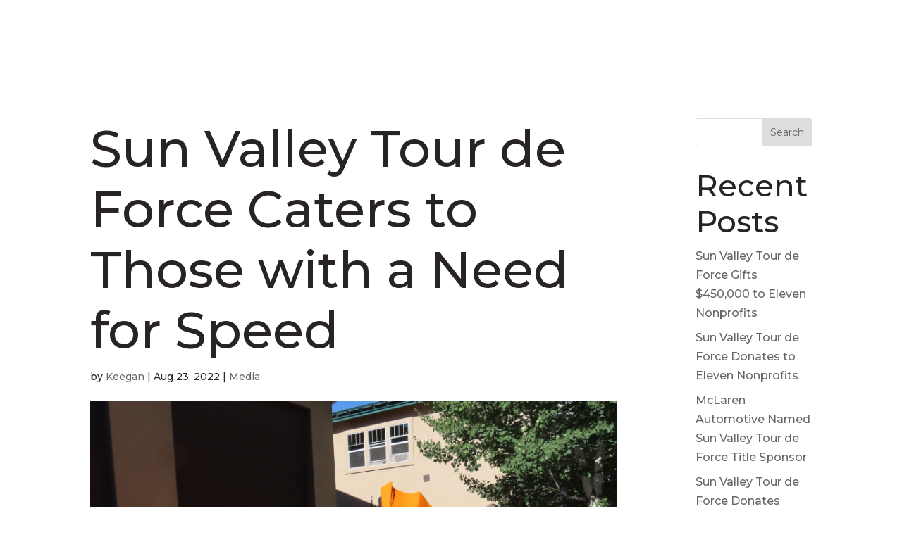

--- FILE ---
content_type: text/html; charset=UTF-8
request_url: https://sunvalleytourdeforce.com/sun-valley-tour-de-force-caters-to-those-with-a-need-for-speed/
body_size: 11282
content:
<!DOCTYPE html>
<html lang="en-US">
<head>
	<meta charset="UTF-8" />
<meta http-equiv="X-UA-Compatible" content="IE=edge">
	<link rel="pingback" href="https://sunvalleytourdeforce.com/xmlrpc.php" />

	<script type="text/javascript">
		document.documentElement.className = 'js';
	</script>
	
	<title>Sun Valley Tour de Force Caters to Those with a Need for Speed | Sun Valley Tour de Force</title>
<meta name='robots' content='max-image-preview:large' />
<script type="text/javascript">
			let jqueryParams=[],jQuery=function(r){return jqueryParams=[...jqueryParams,r],jQuery},$=function(r){return jqueryParams=[...jqueryParams,r],$};window.jQuery=jQuery,window.$=jQuery;let customHeadScripts=!1;jQuery.fn=jQuery.prototype={},$.fn=jQuery.prototype={},jQuery.noConflict=function(r){if(window.jQuery)return jQuery=window.jQuery,$=window.jQuery,customHeadScripts=!0,jQuery.noConflict},jQuery.ready=function(r){jqueryParams=[...jqueryParams,r]},$.ready=function(r){jqueryParams=[...jqueryParams,r]},jQuery.load=function(r){jqueryParams=[...jqueryParams,r]},$.load=function(r){jqueryParams=[...jqueryParams,r]},jQuery.fn.ready=function(r){jqueryParams=[...jqueryParams,r]},$.fn.ready=function(r){jqueryParams=[...jqueryParams,r]};</script><link rel='dns-prefetch' href='//fonts.googleapis.com' />
<link rel="alternate" type="application/rss+xml" title="Sun Valley Tour de Force &raquo; Feed" href="https://sunvalleytourdeforce.com/feed/" />
<link rel="alternate" type="application/rss+xml" title="Sun Valley Tour de Force &raquo; Comments Feed" href="https://sunvalleytourdeforce.com/comments/feed/" />
<meta content="Divi v.4.27.4" name="generator"/><link rel='stylesheet' id='gforms_reset_css-css' href='https://sunvalleytourdeforce.com/wp-content/plugins/gravityforms/legacy/css/formreset.min.css?ver=2.9.21' type='text/css' media='all' />
<link rel='stylesheet' id='gforms_formsmain_css-css' href='https://sunvalleytourdeforce.com/wp-content/plugins/gravityforms/legacy/css/formsmain.min.css?ver=2.9.21' type='text/css' media='all' />
<link rel='stylesheet' id='gforms_ready_class_css-css' href='https://sunvalleytourdeforce.com/wp-content/plugins/gravityforms/legacy/css/readyclass.min.css?ver=2.9.21' type='text/css' media='all' />
<link rel='stylesheet' id='gforms_browsers_css-css' href='https://sunvalleytourdeforce.com/wp-content/plugins/gravityforms/legacy/css/browsers.min.css?ver=2.9.21' type='text/css' media='all' />
<link rel='stylesheet' id='gform_basic-css' href='https://sunvalleytourdeforce.com/wp-content/plugins/gravityforms/assets/css/dist/basic.min.css?ver=2.9.21' type='text/css' media='all' />
<link rel='stylesheet' id='gform_theme_components-css' href='https://sunvalleytourdeforce.com/wp-content/plugins/gravityforms/assets/css/dist/theme-components.min.css?ver=2.9.21' type='text/css' media='all' />
<link rel='stylesheet' id='gform_theme-css' href='https://sunvalleytourdeforce.com/wp-content/plugins/gravityforms/assets/css/dist/theme.min.css?ver=2.9.21' type='text/css' media='all' />
<link rel='stylesheet' id='wp-block-library-css' href='https://sunvalleytourdeforce.com/wp-includes/css/dist/block-library/style.min.css?ver=6.8.3' type='text/css' media='all' />
<style id='wp-block-library-theme-inline-css' type='text/css'>
.wp-block-audio :where(figcaption){color:#555;font-size:13px;text-align:center}.is-dark-theme .wp-block-audio :where(figcaption){color:#ffffffa6}.wp-block-audio{margin:0 0 1em}.wp-block-code{border:1px solid #ccc;border-radius:4px;font-family:Menlo,Consolas,monaco,monospace;padding:.8em 1em}.wp-block-embed :where(figcaption){color:#555;font-size:13px;text-align:center}.is-dark-theme .wp-block-embed :where(figcaption){color:#ffffffa6}.wp-block-embed{margin:0 0 1em}.blocks-gallery-caption{color:#555;font-size:13px;text-align:center}.is-dark-theme .blocks-gallery-caption{color:#ffffffa6}:root :where(.wp-block-image figcaption){color:#555;font-size:13px;text-align:center}.is-dark-theme :root :where(.wp-block-image figcaption){color:#ffffffa6}.wp-block-image{margin:0 0 1em}.wp-block-pullquote{border-bottom:4px solid;border-top:4px solid;color:currentColor;margin-bottom:1.75em}.wp-block-pullquote cite,.wp-block-pullquote footer,.wp-block-pullquote__citation{color:currentColor;font-size:.8125em;font-style:normal;text-transform:uppercase}.wp-block-quote{border-left:.25em solid;margin:0 0 1.75em;padding-left:1em}.wp-block-quote cite,.wp-block-quote footer{color:currentColor;font-size:.8125em;font-style:normal;position:relative}.wp-block-quote:where(.has-text-align-right){border-left:none;border-right:.25em solid;padding-left:0;padding-right:1em}.wp-block-quote:where(.has-text-align-center){border:none;padding-left:0}.wp-block-quote.is-large,.wp-block-quote.is-style-large,.wp-block-quote:where(.is-style-plain){border:none}.wp-block-search .wp-block-search__label{font-weight:700}.wp-block-search__button{border:1px solid #ccc;padding:.375em .625em}:where(.wp-block-group.has-background){padding:1.25em 2.375em}.wp-block-separator.has-css-opacity{opacity:.4}.wp-block-separator{border:none;border-bottom:2px solid;margin-left:auto;margin-right:auto}.wp-block-separator.has-alpha-channel-opacity{opacity:1}.wp-block-separator:not(.is-style-wide):not(.is-style-dots){width:100px}.wp-block-separator.has-background:not(.is-style-dots){border-bottom:none;height:1px}.wp-block-separator.has-background:not(.is-style-wide):not(.is-style-dots){height:2px}.wp-block-table{margin:0 0 1em}.wp-block-table td,.wp-block-table th{word-break:normal}.wp-block-table :where(figcaption){color:#555;font-size:13px;text-align:center}.is-dark-theme .wp-block-table :where(figcaption){color:#ffffffa6}.wp-block-video :where(figcaption){color:#555;font-size:13px;text-align:center}.is-dark-theme .wp-block-video :where(figcaption){color:#ffffffa6}.wp-block-video{margin:0 0 1em}:root :where(.wp-block-template-part.has-background){margin-bottom:0;margin-top:0;padding:1.25em 2.375em}
</style>
<style id='global-styles-inline-css' type='text/css'>
:root{--wp--preset--aspect-ratio--square: 1;--wp--preset--aspect-ratio--4-3: 4/3;--wp--preset--aspect-ratio--3-4: 3/4;--wp--preset--aspect-ratio--3-2: 3/2;--wp--preset--aspect-ratio--2-3: 2/3;--wp--preset--aspect-ratio--16-9: 16/9;--wp--preset--aspect-ratio--9-16: 9/16;--wp--preset--color--black: #000000;--wp--preset--color--cyan-bluish-gray: #abb8c3;--wp--preset--color--white: #ffffff;--wp--preset--color--pale-pink: #f78da7;--wp--preset--color--vivid-red: #cf2e2e;--wp--preset--color--luminous-vivid-orange: #ff6900;--wp--preset--color--luminous-vivid-amber: #fcb900;--wp--preset--color--light-green-cyan: #7bdcb5;--wp--preset--color--vivid-green-cyan: #00d084;--wp--preset--color--pale-cyan-blue: #8ed1fc;--wp--preset--color--vivid-cyan-blue: #0693e3;--wp--preset--color--vivid-purple: #9b51e0;--wp--preset--gradient--vivid-cyan-blue-to-vivid-purple: linear-gradient(135deg,rgba(6,147,227,1) 0%,rgb(155,81,224) 100%);--wp--preset--gradient--light-green-cyan-to-vivid-green-cyan: linear-gradient(135deg,rgb(122,220,180) 0%,rgb(0,208,130) 100%);--wp--preset--gradient--luminous-vivid-amber-to-luminous-vivid-orange: linear-gradient(135deg,rgba(252,185,0,1) 0%,rgba(255,105,0,1) 100%);--wp--preset--gradient--luminous-vivid-orange-to-vivid-red: linear-gradient(135deg,rgba(255,105,0,1) 0%,rgb(207,46,46) 100%);--wp--preset--gradient--very-light-gray-to-cyan-bluish-gray: linear-gradient(135deg,rgb(238,238,238) 0%,rgb(169,184,195) 100%);--wp--preset--gradient--cool-to-warm-spectrum: linear-gradient(135deg,rgb(74,234,220) 0%,rgb(151,120,209) 20%,rgb(207,42,186) 40%,rgb(238,44,130) 60%,rgb(251,105,98) 80%,rgb(254,248,76) 100%);--wp--preset--gradient--blush-light-purple: linear-gradient(135deg,rgb(255,206,236) 0%,rgb(152,150,240) 100%);--wp--preset--gradient--blush-bordeaux: linear-gradient(135deg,rgb(254,205,165) 0%,rgb(254,45,45) 50%,rgb(107,0,62) 100%);--wp--preset--gradient--luminous-dusk: linear-gradient(135deg,rgb(255,203,112) 0%,rgb(199,81,192) 50%,rgb(65,88,208) 100%);--wp--preset--gradient--pale-ocean: linear-gradient(135deg,rgb(255,245,203) 0%,rgb(182,227,212) 50%,rgb(51,167,181) 100%);--wp--preset--gradient--electric-grass: linear-gradient(135deg,rgb(202,248,128) 0%,rgb(113,206,126) 100%);--wp--preset--gradient--midnight: linear-gradient(135deg,rgb(2,3,129) 0%,rgb(40,116,252) 100%);--wp--preset--font-size--small: 13px;--wp--preset--font-size--medium: 20px;--wp--preset--font-size--large: 36px;--wp--preset--font-size--x-large: 42px;--wp--preset--spacing--20: 0.44rem;--wp--preset--spacing--30: 0.67rem;--wp--preset--spacing--40: 1rem;--wp--preset--spacing--50: 1.5rem;--wp--preset--spacing--60: 2.25rem;--wp--preset--spacing--70: 3.38rem;--wp--preset--spacing--80: 5.06rem;--wp--preset--shadow--natural: 6px 6px 9px rgba(0, 0, 0, 0.2);--wp--preset--shadow--deep: 12px 12px 50px rgba(0, 0, 0, 0.4);--wp--preset--shadow--sharp: 6px 6px 0px rgba(0, 0, 0, 0.2);--wp--preset--shadow--outlined: 6px 6px 0px -3px rgba(255, 255, 255, 1), 6px 6px rgba(0, 0, 0, 1);--wp--preset--shadow--crisp: 6px 6px 0px rgba(0, 0, 0, 1);}:root { --wp--style--global--content-size: 823px;--wp--style--global--wide-size: 1080px; }:where(body) { margin: 0; }.wp-site-blocks > .alignleft { float: left; margin-right: 2em; }.wp-site-blocks > .alignright { float: right; margin-left: 2em; }.wp-site-blocks > .aligncenter { justify-content: center; margin-left: auto; margin-right: auto; }:where(.is-layout-flex){gap: 0.5em;}:where(.is-layout-grid){gap: 0.5em;}.is-layout-flow > .alignleft{float: left;margin-inline-start: 0;margin-inline-end: 2em;}.is-layout-flow > .alignright{float: right;margin-inline-start: 2em;margin-inline-end: 0;}.is-layout-flow > .aligncenter{margin-left: auto !important;margin-right: auto !important;}.is-layout-constrained > .alignleft{float: left;margin-inline-start: 0;margin-inline-end: 2em;}.is-layout-constrained > .alignright{float: right;margin-inline-start: 2em;margin-inline-end: 0;}.is-layout-constrained > .aligncenter{margin-left: auto !important;margin-right: auto !important;}.is-layout-constrained > :where(:not(.alignleft):not(.alignright):not(.alignfull)){max-width: var(--wp--style--global--content-size);margin-left: auto !important;margin-right: auto !important;}.is-layout-constrained > .alignwide{max-width: var(--wp--style--global--wide-size);}body .is-layout-flex{display: flex;}.is-layout-flex{flex-wrap: wrap;align-items: center;}.is-layout-flex > :is(*, div){margin: 0;}body .is-layout-grid{display: grid;}.is-layout-grid > :is(*, div){margin: 0;}body{padding-top: 0px;padding-right: 0px;padding-bottom: 0px;padding-left: 0px;}:root :where(.wp-element-button, .wp-block-button__link){background-color: #32373c;border-width: 0;color: #fff;font-family: inherit;font-size: inherit;line-height: inherit;padding: calc(0.667em + 2px) calc(1.333em + 2px);text-decoration: none;}.has-black-color{color: var(--wp--preset--color--black) !important;}.has-cyan-bluish-gray-color{color: var(--wp--preset--color--cyan-bluish-gray) !important;}.has-white-color{color: var(--wp--preset--color--white) !important;}.has-pale-pink-color{color: var(--wp--preset--color--pale-pink) !important;}.has-vivid-red-color{color: var(--wp--preset--color--vivid-red) !important;}.has-luminous-vivid-orange-color{color: var(--wp--preset--color--luminous-vivid-orange) !important;}.has-luminous-vivid-amber-color{color: var(--wp--preset--color--luminous-vivid-amber) !important;}.has-light-green-cyan-color{color: var(--wp--preset--color--light-green-cyan) !important;}.has-vivid-green-cyan-color{color: var(--wp--preset--color--vivid-green-cyan) !important;}.has-pale-cyan-blue-color{color: var(--wp--preset--color--pale-cyan-blue) !important;}.has-vivid-cyan-blue-color{color: var(--wp--preset--color--vivid-cyan-blue) !important;}.has-vivid-purple-color{color: var(--wp--preset--color--vivid-purple) !important;}.has-black-background-color{background-color: var(--wp--preset--color--black) !important;}.has-cyan-bluish-gray-background-color{background-color: var(--wp--preset--color--cyan-bluish-gray) !important;}.has-white-background-color{background-color: var(--wp--preset--color--white) !important;}.has-pale-pink-background-color{background-color: var(--wp--preset--color--pale-pink) !important;}.has-vivid-red-background-color{background-color: var(--wp--preset--color--vivid-red) !important;}.has-luminous-vivid-orange-background-color{background-color: var(--wp--preset--color--luminous-vivid-orange) !important;}.has-luminous-vivid-amber-background-color{background-color: var(--wp--preset--color--luminous-vivid-amber) !important;}.has-light-green-cyan-background-color{background-color: var(--wp--preset--color--light-green-cyan) !important;}.has-vivid-green-cyan-background-color{background-color: var(--wp--preset--color--vivid-green-cyan) !important;}.has-pale-cyan-blue-background-color{background-color: var(--wp--preset--color--pale-cyan-blue) !important;}.has-vivid-cyan-blue-background-color{background-color: var(--wp--preset--color--vivid-cyan-blue) !important;}.has-vivid-purple-background-color{background-color: var(--wp--preset--color--vivid-purple) !important;}.has-black-border-color{border-color: var(--wp--preset--color--black) !important;}.has-cyan-bluish-gray-border-color{border-color: var(--wp--preset--color--cyan-bluish-gray) !important;}.has-white-border-color{border-color: var(--wp--preset--color--white) !important;}.has-pale-pink-border-color{border-color: var(--wp--preset--color--pale-pink) !important;}.has-vivid-red-border-color{border-color: var(--wp--preset--color--vivid-red) !important;}.has-luminous-vivid-orange-border-color{border-color: var(--wp--preset--color--luminous-vivid-orange) !important;}.has-luminous-vivid-amber-border-color{border-color: var(--wp--preset--color--luminous-vivid-amber) !important;}.has-light-green-cyan-border-color{border-color: var(--wp--preset--color--light-green-cyan) !important;}.has-vivid-green-cyan-border-color{border-color: var(--wp--preset--color--vivid-green-cyan) !important;}.has-pale-cyan-blue-border-color{border-color: var(--wp--preset--color--pale-cyan-blue) !important;}.has-vivid-cyan-blue-border-color{border-color: var(--wp--preset--color--vivid-cyan-blue) !important;}.has-vivid-purple-border-color{border-color: var(--wp--preset--color--vivid-purple) !important;}.has-vivid-cyan-blue-to-vivid-purple-gradient-background{background: var(--wp--preset--gradient--vivid-cyan-blue-to-vivid-purple) !important;}.has-light-green-cyan-to-vivid-green-cyan-gradient-background{background: var(--wp--preset--gradient--light-green-cyan-to-vivid-green-cyan) !important;}.has-luminous-vivid-amber-to-luminous-vivid-orange-gradient-background{background: var(--wp--preset--gradient--luminous-vivid-amber-to-luminous-vivid-orange) !important;}.has-luminous-vivid-orange-to-vivid-red-gradient-background{background: var(--wp--preset--gradient--luminous-vivid-orange-to-vivid-red) !important;}.has-very-light-gray-to-cyan-bluish-gray-gradient-background{background: var(--wp--preset--gradient--very-light-gray-to-cyan-bluish-gray) !important;}.has-cool-to-warm-spectrum-gradient-background{background: var(--wp--preset--gradient--cool-to-warm-spectrum) !important;}.has-blush-light-purple-gradient-background{background: var(--wp--preset--gradient--blush-light-purple) !important;}.has-blush-bordeaux-gradient-background{background: var(--wp--preset--gradient--blush-bordeaux) !important;}.has-luminous-dusk-gradient-background{background: var(--wp--preset--gradient--luminous-dusk) !important;}.has-pale-ocean-gradient-background{background: var(--wp--preset--gradient--pale-ocean) !important;}.has-electric-grass-gradient-background{background: var(--wp--preset--gradient--electric-grass) !important;}.has-midnight-gradient-background{background: var(--wp--preset--gradient--midnight) !important;}.has-small-font-size{font-size: var(--wp--preset--font-size--small) !important;}.has-medium-font-size{font-size: var(--wp--preset--font-size--medium) !important;}.has-large-font-size{font-size: var(--wp--preset--font-size--large) !important;}.has-x-large-font-size{font-size: var(--wp--preset--font-size--x-large) !important;}
:where(.wp-block-post-template.is-layout-flex){gap: 1.25em;}:where(.wp-block-post-template.is-layout-grid){gap: 1.25em;}
:where(.wp-block-columns.is-layout-flex){gap: 2em;}:where(.wp-block-columns.is-layout-grid){gap: 2em;}
:root :where(.wp-block-pullquote){font-size: 1.5em;line-height: 1.6;}
</style>
<link rel='stylesheet' id='df-style-css' href='https://sunvalleytourdeforce.com/wp-content/plugins/divifilter/df-style.css?ver=3.8.9' type='text/css' media='all' />
<link rel='stylesheet' id='woocommerce-layout-css' href='https://sunvalleytourdeforce.com/wp-content/plugins/woocommerce/assets/css/woocommerce-layout.css?ver=10.3.4' type='text/css' media='all' />
<link rel='stylesheet' id='woocommerce-smallscreen-css' href='https://sunvalleytourdeforce.com/wp-content/plugins/woocommerce/assets/css/woocommerce-smallscreen.css?ver=10.3.4' type='text/css' media='only screen and (max-width: 768px)' />
<link rel='stylesheet' id='woocommerce-general-css' href='https://sunvalleytourdeforce.com/wp-content/plugins/woocommerce/assets/css/woocommerce.css?ver=10.3.4' type='text/css' media='all' />
<style id='woocommerce-inline-inline-css' type='text/css'>
.woocommerce form .form-row .required { visibility: visible; }
</style>
<link rel='stylesheet' id='brands-styles-css' href='https://sunvalleytourdeforce.com/wp-content/plugins/woocommerce/assets/css/brands.css?ver=10.3.4' type='text/css' media='all' />
<link rel='stylesheet' id='all-in-one-carousel-for-divi-styles-css' href='https://sunvalleytourdeforce.com/wp-content/plugins/all-in-one-carousel-for-divi/styles/style.min.css?ver=1.7.0' type='text/css' media='all' />
<link rel='stylesheet' id='divi-plus-styles-css' href='https://sunvalleytourdeforce.com/wp-content/plugins/divi-plus/styles/style.min.css?ver=1.18.0' type='text/css' media='all' />
<link rel='stylesheet' id='et-builder-googlefonts-cached-css' href='https://fonts.googleapis.com/css?family=Montserrat:100,200,300,regular,500,600,700,800,900,100italic,200italic,300italic,italic,500italic,600italic,700italic,800italic,900italic&#038;subset=latin,latin-ext&#038;display=swap' type='text/css' media='all' />
<link rel='stylesheet' id='divi-style-css' href='https://sunvalleytourdeforce.com/wp-content/themes/Divi/style-static.min.css?ver=4.27.4' type='text/css' media='all' />
<script type="text/javascript" src="https://sunvalleytourdeforce.com/wp-includes/js/jquery/jquery.min.js?ver=3.7.1" id="jquery-core-js"></script>
<script type="text/javascript" src="https://sunvalleytourdeforce.com/wp-includes/js/jquery/jquery-migrate.min.js?ver=3.4.1" id="jquery-migrate-js"></script>
<script type="text/javascript" id="jquery-js-after">
/* <![CDATA[ */
jqueryParams.length&&$.each(jqueryParams,function(e,r){if("function"==typeof r){var n=String(r);n.replace("$","jQuery");var a=new Function("return "+n)();$(document).ready(a)}});
/* ]]> */
</script>
<script type="text/javascript" src="https://sunvalleytourdeforce.com/wp-content/plugins/woocommerce/assets/js/jquery-blockui/jquery.blockUI.min.js?ver=2.7.0-wc.10.3.4" id="wc-jquery-blockui-js" defer="defer" data-wp-strategy="defer"></script>
<script type="text/javascript" id="wc-add-to-cart-js-extra">
/* <![CDATA[ */
var wc_add_to_cart_params = {"ajax_url":"\/wp-admin\/admin-ajax.php","wc_ajax_url":"\/?wc-ajax=%%endpoint%%","i18n_view_cart":"View cart","cart_url":"https:\/\/sunvalleytourdeforce.com\/?page_id=979","is_cart":"","cart_redirect_after_add":"no"};
/* ]]> */
</script>
<script type="text/javascript" src="https://sunvalleytourdeforce.com/wp-content/plugins/woocommerce/assets/js/frontend/add-to-cart.min.js?ver=10.3.4" id="wc-add-to-cart-js" defer="defer" data-wp-strategy="defer"></script>
<script type="text/javascript" src="https://sunvalleytourdeforce.com/wp-content/plugins/woocommerce/assets/js/js-cookie/js.cookie.min.js?ver=2.1.4-wc.10.3.4" id="wc-js-cookie-js" defer="defer" data-wp-strategy="defer"></script>
<script type="text/javascript" id="woocommerce-js-extra">
/* <![CDATA[ */
var woocommerce_params = {"ajax_url":"\/wp-admin\/admin-ajax.php","wc_ajax_url":"\/?wc-ajax=%%endpoint%%","i18n_password_show":"Show password","i18n_password_hide":"Hide password"};
/* ]]> */
</script>
<script type="text/javascript" src="https://sunvalleytourdeforce.com/wp-content/plugins/woocommerce/assets/js/frontend/woocommerce.min.js?ver=10.3.4" id="woocommerce-js" defer="defer" data-wp-strategy="defer"></script>
<link rel="https://api.w.org/" href="https://sunvalleytourdeforce.com/wp-json/" /><link rel="alternate" title="JSON" type="application/json" href="https://sunvalleytourdeforce.com/wp-json/wp/v2/posts/4836" /><link rel="EditURI" type="application/rsd+xml" title="RSD" href="https://sunvalleytourdeforce.com/xmlrpc.php?rsd" />
<meta name="generator" content="WordPress 6.8.3" />
<meta name="generator" content="WooCommerce 10.3.4" />
<link rel="canonical" href="https://sunvalleytourdeforce.com/sun-valley-tour-de-force-caters-to-those-with-a-need-for-speed/" />
<link rel='shortlink' href='https://sunvalleytourdeforce.com/?p=4836' />
<link rel="alternate" title="oEmbed (JSON)" type="application/json+oembed" href="https://sunvalleytourdeforce.com/wp-json/oembed/1.0/embed?url=https%3A%2F%2Fsunvalleytourdeforce.com%2Fsun-valley-tour-de-force-caters-to-those-with-a-need-for-speed%2F" />
<link rel="alternate" title="oEmbed (XML)" type="text/xml+oembed" href="https://sunvalleytourdeforce.com/wp-json/oembed/1.0/embed?url=https%3A%2F%2Fsunvalleytourdeforce.com%2Fsun-valley-tour-de-force-caters-to-those-with-a-need-for-speed%2F&#038;format=xml" />
<meta name="viewport" content="width=device-width, initial-scale=1.0, maximum-scale=1.0, user-scalable=0" />	<noscript><style>.woocommerce-product-gallery{ opacity: 1 !important; }</style></noscript>
	<script>
(function($) {
    $(document).ready(function() {
        $(window).resize(function() {
            $('.et_blog_grid_equal_height').each(function() {
                equalise_articles($(this));
            });
        });

        $('.et_blog_grid_equal_height').each(function() {
            var blog = $(this);

            equalise_articles($(this));

            var observer = new MutationObserver(function(mutations) {
                equalise_articles(blog);
            });
            
            var config = {
                subtree: true,
                childList: true 
            };

            observer.observe(blog[0], config);
        });

        function equalise_articles(blog) {
            var articles = blog.find('article');
            var heights = [];
            
            articles.each(function() {
                var height = 0;
                height += ($(this).find('.et_pb_image_container, .et_main_video_container').length != 0) ? $(this).find('.et_pb_image_container, .et_main_video_container').outerHeight(true) : 0;
                height += $(this).find('.entry-title').outerHeight(true);
                height += ($(this).find('.post-meta').length != 0) ? $(this).find('.post-meta').outerHeight(true) : 0; 
                height += ($(this).find('.post-content').length != 0) ? $(this).find('.post-content').outerHeight(true) : 0;    

                heights.push(height);
            });

            var max_height = Math.max.apply(Math,heights); 

            articles.each(function() {
                $(this).height(max_height);
            });
        }

        $(document).ajaxComplete(function() {
            $('.et_blog_grid_equal_height').imagesLoaded().then(function() {
                $('.et_blog_grid_equal_height').each(function(){
                    equalise_articles($(this));
                });
            });
        });

        $.fn.imagesLoaded = function() {
            var $imgs = this.find('img[src!=""]');
            var dfds = [];

            if (!$imgs.length) {
                return $.Deferred().resolve().promise();
            }            

            $imgs.each(function(){
                var dfd = $.Deferred();
                dfds.push(dfd);
                var img = new Image();

                img.onload = function() {
                    dfd.resolve();
                };

                img.onerror = function() {
                    dfd.resolve(); 
                };

                img.src = this.src;
            });

            return $.when.apply($, dfds);
        }
    });
})(jQuery);
</script><link rel="icon" href="https://sunvalleytourdeforce.com/wp-content/uploads/2023/12/cropped-fav-sv-100x100.png" sizes="32x32" />
<link rel="icon" href="https://sunvalleytourdeforce.com/wp-content/uploads/2023/12/cropped-fav-sv-300x300.png" sizes="192x192" />
<link rel="apple-touch-icon" href="https://sunvalleytourdeforce.com/wp-content/uploads/2023/12/cropped-fav-sv-300x300.png" />
<meta name="msapplication-TileImage" content="https://sunvalleytourdeforce.com/wp-content/uploads/2023/12/cropped-fav-sv-300x300.png" />
<link rel="stylesheet" id="et-divi-customizer-global-cached-inline-styles" href="https://sunvalleytourdeforce.com/wp-content/et-cache/global/et-divi-customizer-global.min.css?ver=1761801470" /><style id="et-critical-inline-css"></style>
<link rel="preload" as="style" id="et-core-unified-tb-9577-deferred-4836-cached-inline-styles" href="https://sunvalleytourdeforce.com/wp-content/et-cache/4836/et-core-unified-tb-9577-deferred-4836.min.css?ver=1761860329" onload="this.onload=null;this.rel='stylesheet';" /></head>
<body class="wp-singular post-template-default single single-post postid-4836 single-format-standard wp-theme-Divi theme-Divi et-tb-has-template et-tb-has-footer woocommerce-no-js et_pb_button_helper_class et_transparent_nav et_fullwidth_nav et_fixed_nav et_show_nav et_primary_nav_dropdown_animation_fade et_secondary_nav_dropdown_animation_fade et_header_style_slide et_header_style_left et_pb_svg_logo et_cover_background et_pb_gutter osx et_pb_gutters4 et_right_sidebar et_divi_theme et-db">
	<div id="page-container">
<div id="et-boc" class="et-boc">
			
		
		<div class="et_slide_in_menu_container">
		
						<div class="et_slide_menu_top">

						<a href="https://sunvalleytourdeforce.com/?page_id=979" class="et-cart-info">
				<span>0 Items</span>
			</a>		
							
			</div>
		
		<div class="et_pb_fullscreen_nav_container">
			
			<ul id="mobile_menu_slide" class="et_mobile_menu">

			<li class="menu-item menu-item-type-post_type menu-item-object-page menu-item-has-children menu-item-11525"><a href="https://sunvalleytourdeforce.com/about/">About</a>
<ul class="sub-menu">
	<li class="menu-item menu-item-type-post_type menu-item-object-page menu-item-11526"><a href="https://sunvalleytourdeforce.com/about/beneficiaries/">Beneficiaries</a></li>
	<li class="menu-item menu-item-type-post_type menu-item-object-page menu-item-11527"><a href="https://sunvalleytourdeforce.com/about/board-of-directors/">Board of Directors</a></li>
	<li class="menu-item menu-item-type-post_type menu-item-object-page menu-item-11528"><a href="https://sunvalleytourdeforce.com/about/mission/">Mission</a></li>
	<li class="menu-item menu-item-type-post_type menu-item-object-page menu-item-11529"><a href="https://sunvalleytourdeforce.com/about/our-story/">Our Story</a></li>
	<li class="menu-item menu-item-type-post_type menu-item-object-page menu-item-11530"><a href="https://sunvalleytourdeforce.com/about/team/">Team</a></li>
</ul>
</li>
<li class="menu-item menu-item-type-post_type menu-item-object-page menu-item-has-children menu-item-11534"><a href="https://sunvalleytourdeforce.com/event-info/">Event Info</a>
<ul class="sub-menu">
	<li class="menu-item menu-item-type-post_type menu-item-object-page menu-item-11533"><a href="https://sunvalleytourdeforce.com/event-cancellation/">2025 Event</a></li>
	<li class="menu-item menu-item-type-post_type menu-item-object-page menu-item-11535"><a href="https://sunvalleytourdeforce.com/event-info/faq/">FAQ</a></li>
</ul>
</li>
<li class="menu-item menu-item-type-post_type menu-item-object-page menu-item-has-children menu-item-11541"><a href="https://sunvalleytourdeforce.com/sponsors/">Sponsors</a>
<ul class="sub-menu">
	<li class="menu-item menu-item-type-post_type menu-item-object-page menu-item-11542"><a href="https://sunvalleytourdeforce.com/sponsors/opportunities/">Opportunities</a></li>
	<li class="menu-item menu-item-type-post_type menu-item-object-page menu-item-11543"><a href="https://sunvalleytourdeforce.com/sponsors/sponsors-partners/">Sponsors &#038; Partners</a></li>
</ul>
</li>
<li class="menu-item menu-item-type-post_type menu-item-object-page menu-item-has-children menu-item-11537"><a href="https://sunvalleytourdeforce.com/press-room/">Press Room</a>
<ul class="sub-menu">
	<li class="menu-item menu-item-type-post_type menu-item-object-page menu-item-11538"><a href="https://sunvalleytourdeforce.com/press-room/media-coverage/">Media Coverage</a></li>
	<li class="menu-item menu-item-type-post_type menu-item-object-page menu-item-11539"><a href="https://sunvalleytourdeforce.com/press-room/press-releases/">Press Releases</a></li>
	<li class="menu-item menu-item-type-post_type menu-item-object-page menu-item-11540"><a href="https://sunvalleytourdeforce.com/press-room/videos/">Videos</a></li>
</ul>
</li>
<li class="menu-item menu-item-type-post_type menu-item-object-page menu-item-11532"><a href="https://sunvalleytourdeforce.com/donate/">Donate</a></li>
<li class="menu-item menu-item-type-post_type menu-item-object-page menu-item-11531"><a href="https://sunvalleytourdeforce.com/contact/">Contact</a></li>
<li class="menu-item menu-item-type-post_type menu-item-object-page menu-item-11536"><a href="https://sunvalleytourdeforce.com/newsletter-sign-up/">Newsletter Sign-Up</a></li>

			</ul>
		</div>
	</div>

	<header id="main-header" data-height-onload="71">
		<div class="container clearfix et_menu_container">
					<div class="logo_container">
				<span class="logo_helper"></span>
				<a href="https://sunvalleytourdeforce.com/">
				<img src="https://sunvalleytourdeforce.com/wp-content/uploads/2024/04/logo-icon.svg" width="100" height="108" alt="Sun Valley Tour de Force" id="logo" data-height-percentage="75" />
				</a>
			</div>
					<div id="et-top-navigation" data-height="71" data-fixed-height="49">
				
				
									<span class="mobile_menu_bar et_pb_header_toggle et_toggle_slide_menu"></span>
				
				
							</div> <!-- #et-top-navigation -->
		</div> <!-- .container -->
			</header> <!-- #main-header -->
<div id="et-main-area">
	
<div id="main-content">
		<div class="container">
		<div id="content-area" class="clearfix">
			<div id="left-area">
											<article id="post-4836" class="et_pb_post post-4836 post type-post status-publish format-standard has-post-thumbnail hentry category-media tag-eye-on-sun-valley">
											<div class="et_post_meta_wrapper">
							<h1 class="entry-title">Sun Valley Tour de Force Caters to Those with a Need for Speed</h1>

						<p class="post-meta"> by <span class="author vcard"><a href="https://sunvalleytourdeforce.com/author/keegan/" title="Posts by Keegan" rel="author">Keegan</a></span> | <span class="published">Aug 23, 2022</span> | <a href="https://sunvalleytourdeforce.com/category/media/" rel="category tag">Media</a></p><img src="https://sunvalleytourdeforce.com/wp-content/uploads/2022/08/Bloomquist.png" alt="" class="" width="1080" height="675" srcset="https://sunvalleytourdeforce.com/wp-content/uploads/2022/08/Bloomquist.png 800w, https://sunvalleytourdeforce.com/wp-content/uploads/2022/08/Bloomquist-300x188.png 300w, https://sunvalleytourdeforce.com/wp-content/uploads/2022/08/Bloomquist-768x480.png 768w, https://sunvalleytourdeforce.com/wp-content/uploads/2022/08/Bloomquist-200x125.png 200w, https://sunvalleytourdeforce.com/wp-content/uploads/2022/08/Bloomquist-400x250.png 400w, https://sunvalleytourdeforce.com/wp-content/uploads/2022/08/Bloomquist-600x375.png 600w" sizes="(max-width: 1080px) 100vw, 1080px" />
												</div>
				
					<div class="entry-content">
					<p>Robert Bloomquist is just 21 years old.  But at a time so many 21-year-olds are testing out the latest electronic gizmos, he was itching to hit the highway with his 2021 McClaren, which cost about $200,000, to see how fast it could go.</p>
					</div>
					<div class="et_post_meta_wrapper">
										</div>
				</article>

						</div>

				<div id="sidebar">
		<div id="search-2" class="et_pb_widget widget_search"><form role="search" method="get" id="searchform" class="searchform" action="https://sunvalleytourdeforce.com/">
				<div>
					<label class="screen-reader-text" for="s">Search for:</label>
					<input type="text" value="" name="s" id="s" />
					<input type="submit" id="searchsubmit" value="Search" />
				</div>
			</form></div>
		<div id="recent-posts-2" class="et_pb_widget widget_recent_entries">
		<h4 class="widgettitle">Recent Posts</h4>
		<ul>
											<li>
					<a href="https://sunvalleytourdeforce.com/sun-valley-tour-de-force-gifts-450000-to-eleven-nonprofits/">Sun Valley Tour de Force Gifts $450,000 to Eleven Nonprofits</a>
									</li>
											<li>
					<a href="https://eyeonsunvalley.com/Story_Reader?StoryId=12321#new_tab">Sun Valley Tour de Force Donates to Eleven Nonprofits</a>
									</li>
											<li>
					<a href="https://sunvalleytourdeforce.com/wp-content/uploads/2024/06/5.29.24-SVTdF-McLaren-press-release-FINAL.pdf#new_tab">McLaren Automotive Named Sun Valley Tour de Force Title Sponsor</a>
									</li>
											<li>
					<a href="https://sunvalleytourdeforce.com/wp-content/uploads/2024/06/FINAL-SVTdF-BCFirst-Donation-Press-Release.pdf#new_tab">Sun Valley Tour de Force Donates $25,000 to BCFiRST</a>
									</li>
											<li>
					<a href="https://sunvalleytourdeforce.com/wp-content/uploads/2024/06/FINAL-SVTdF-2023-Donation-Press-Release.pdf#new_tab">Sun Valley Tour de Force Donates One Million Dollars to The Hunger Coalition</a>
									</li>
					</ul>

		</div><div id="archives-2" class="et_pb_widget widget_archive"><h4 class="widgettitle">Archives</h4>
			<ul>
					<li><a href='https://sunvalleytourdeforce.com/2025/02/'>February 2025</a></li>
	<li><a href='https://sunvalleytourdeforce.com/2024/06/'>June 2024</a></li>
	<li><a href='https://sunvalleytourdeforce.com/2024/05/'>May 2024</a></li>
	<li><a href='https://sunvalleytourdeforce.com/2023/11/'>November 2023</a></li>
	<li><a href='https://sunvalleytourdeforce.com/2023/10/'>October 2023</a></li>
	<li><a href='https://sunvalleytourdeforce.com/2023/08/'>August 2023</a></li>
	<li><a href='https://sunvalleytourdeforce.com/2023/07/'>July 2023</a></li>
	<li><a href='https://sunvalleytourdeforce.com/2023/06/'>June 2023</a></li>
	<li><a href='https://sunvalleytourdeforce.com/2022/12/'>December 2022</a></li>
	<li><a href='https://sunvalleytourdeforce.com/2022/11/'>November 2022</a></li>
	<li><a href='https://sunvalleytourdeforce.com/2022/08/'>August 2022</a></li>
	<li><a href='https://sunvalleytourdeforce.com/2022/05/'>May 2022</a></li>
	<li><a href='https://sunvalleytourdeforce.com/2021/10/'>October 2021</a></li>
	<li><a href='https://sunvalleytourdeforce.com/2021/08/'>August 2021</a></li>
	<li><a href='https://sunvalleytourdeforce.com/2021/07/'>July 2021</a></li>
	<li><a href='https://sunvalleytourdeforce.com/2021/06/'>June 2021</a></li>
	<li><a href='https://sunvalleytourdeforce.com/2021/05/'>May 2021</a></li>
	<li><a href='https://sunvalleytourdeforce.com/2021/04/'>April 2021</a></li>
	<li><a href='https://sunvalleytourdeforce.com/2020/05/'>May 2020</a></li>
	<li><a href='https://sunvalleytourdeforce.com/2020/01/'>January 2020</a></li>
	<li><a href='https://sunvalleytourdeforce.com/2019/11/'>November 2019</a></li>
	<li><a href='https://sunvalleytourdeforce.com/2019/08/'>August 2019</a></li>
	<li><a href='https://sunvalleytourdeforce.com/2019/07/'>July 2019</a></li>
	<li><a href='https://sunvalleytourdeforce.com/2018/09/'>September 2018</a></li>
	<li><a href='https://sunvalleytourdeforce.com/2018/07/'>July 2018</a></li>
	<li><a href='https://sunvalleytourdeforce.com/2018/06/'>June 2018</a></li>
	<li><a href='https://sunvalleytourdeforce.com/2018/05/'>May 2018</a></li>
	<li><a href='https://sunvalleytourdeforce.com/2018/03/'>March 2018</a></li>
	<li><a href='https://sunvalleytourdeforce.com/2018/02/'>February 2018</a></li>
			</ul>

			</div><div id="categories-2" class="et_pb_widget widget_categories"><h4 class="widgettitle">Categories</h4>
			<ul>
					<li class="cat-item cat-item-92"><a href="https://sunvalleytourdeforce.com/category/2018/">2018</a>
</li>
	<li class="cat-item cat-item-93"><a href="https://sunvalleytourdeforce.com/category/2019/">2019</a>
</li>
	<li class="cat-item cat-item-94"><a href="https://sunvalleytourdeforce.com/category/2020/">2020</a>
</li>
	<li class="cat-item cat-item-95"><a href="https://sunvalleytourdeforce.com/category/2021/">2021</a>
</li>
	<li class="cat-item cat-item-96"><a href="https://sunvalleytourdeforce.com/category/2022/">2022</a>
</li>
	<li class="cat-item cat-item-97"><a href="https://sunvalleytourdeforce.com/category/2023/">2023</a>
</li>
	<li class="cat-item cat-item-98"><a href="https://sunvalleytourdeforce.com/category/2024/">2024</a>
</li>
	<li class="cat-item cat-item-11"><a href="https://sunvalleytourdeforce.com/category/media/">Media</a>
</li>
	<li class="cat-item cat-item-90"><a href="https://sunvalleytourdeforce.com/category/press-release/">Press Release</a>
</li>
			</ul>

			</div><div id="tag_cloud-2" class="et_pb_widget widget_tag_cloud"><h4 class="widgettitle">Tags</h4><div class="tagcloud"><a href="https://sunvalleytourdeforce.com/tag/autoevolution/" class="tag-cloud-link tag-link-67 tag-link-position-1" style="font-size: 8pt;" aria-label="autoevolution (1 item)">autoevolution</a>
<a href="https://sunvalleytourdeforce.com/tag/automotive-addicts/" class="tag-cloud-link tag-link-70 tag-link-position-2" style="font-size: 8pt;" aria-label="Automotive Addicts (1 item)">Automotive Addicts</a>
<a href="https://sunvalleytourdeforce.com/tag/barrons/" class="tag-cloud-link tag-link-61 tag-link-position-3" style="font-size: 8pt;" aria-label="Barrons (1 item)">Barrons</a>
<a href="https://sunvalleytourdeforce.com/tag/blaine-county-school-district/" class="tag-cloud-link tag-link-20 tag-link-position-4" style="font-size: 8pt;" aria-label="Blaine County School District (1 item)">Blaine County School District</a>
<a href="https://sunvalleytourdeforce.com/tag/carbuzz/" class="tag-cloud-link tag-link-58 tag-link-position-5" style="font-size: 10.377358490566pt;" aria-label="CarBuzz (2 items)">CarBuzz</a>
<a href="https://sunvalleytourdeforce.com/tag/carguychronicles/" class="tag-cloud-link tag-link-66 tag-link-position-6" style="font-size: 8pt;" aria-label="CarGuyChronicles (1 item)">CarGuyChronicles</a>
<a href="https://sunvalleytourdeforce.com/tag/carscoops/" class="tag-cloud-link tag-link-65 tag-link-position-7" style="font-size: 8pt;" aria-label="Carscoops (1 item)">Carscoops</a>
<a href="https://sunvalleytourdeforce.com/tag/classic-motorsports/" class="tag-cloud-link tag-link-56 tag-link-position-8" style="font-size: 8pt;" aria-label="Classic Motorsports (1 item)">Classic Motorsports</a>
<a href="https://sunvalleytourdeforce.com/tag/concept-carz/" class="tag-cloud-link tag-link-60 tag-link-position-9" style="font-size: 10.377358490566pt;" aria-label="Concept Carz (2 items)">Concept Carz</a>
<a href="https://sunvalleytourdeforce.com/tag/dupont-registry/" class="tag-cloud-link tag-link-57 tag-link-position-10" style="font-size: 10.377358490566pt;" aria-label="Dupont Registry (2 items)">Dupont Registry</a>
<a href="https://sunvalleytourdeforce.com/tag/engineering-explained/" class="tag-cloud-link tag-link-63 tag-link-position-11" style="font-size: 8pt;" aria-label="Engineering Explained (1 item)">Engineering Explained</a>
<a href="https://sunvalleytourdeforce.com/tag/eye-on-sun-valley/" class="tag-cloud-link tag-link-13 tag-link-position-12" style="font-size: 20.679245283019pt;" aria-label="Eye on Sun Valley (17 items)">Eye on Sun Valley</a>
<a href="https://sunvalleytourdeforce.com/tag/hotcars-com/" class="tag-cloud-link tag-link-64 tag-link-position-13" style="font-size: 8pt;" aria-label="HotCars.com (1 item)">HotCars.com</a>
<a href="https://sunvalleytourdeforce.com/tag/idaho-mountain-express/" class="tag-cloud-link tag-link-15 tag-link-position-14" style="font-size: 18.301886792453pt;" aria-label="Idaho Mountain Express (11 items)">Idaho Mountain Express</a>
<a href="https://sunvalleytourdeforce.com/tag/idaho-press/" class="tag-cloud-link tag-link-17 tag-link-position-15" style="font-size: 8pt;" aria-label="Idaho Press (1 item)">Idaho Press</a>
<a href="https://sunvalleytourdeforce.com/tag/inspiring-figures/" class="tag-cloud-link tag-link-16 tag-link-position-16" style="font-size: 8pt;" aria-label="Inspiring Figures (1 item)">Inspiring Figures</a>
<a href="https://sunvalleytourdeforce.com/tag/ktvb/" class="tag-cloud-link tag-link-53 tag-link-position-17" style="font-size: 11.962264150943pt;" aria-label="KTVB (3 items)">KTVB</a>
<a href="https://sunvalleytourdeforce.com/tag/magicvalley-com/" class="tag-cloud-link tag-link-14 tag-link-position-18" style="font-size: 14.339622641509pt;" aria-label="MagicValley.com (5 items)">MagicValley.com</a>
<a href="https://sunvalleytourdeforce.com/tag/maxim/" class="tag-cloud-link tag-link-62 tag-link-position-19" style="font-size: 8pt;" aria-label="Maxim (1 item)">Maxim</a>
<a href="https://sunvalleytourdeforce.com/tag/motor1/" class="tag-cloud-link tag-link-59 tag-link-position-20" style="font-size: 11.962264150943pt;" aria-label="Motor1 (3 items)">Motor1</a>
<a href="https://sunvalleytourdeforce.com/tag/motorbiscuit/" class="tag-cloud-link tag-link-54 tag-link-position-21" style="font-size: 13.283018867925pt;" aria-label="MotorBiscuit (4 items)">MotorBiscuit</a>
<a href="https://sunvalleytourdeforce.com/tag/road-track/" class="tag-cloud-link tag-link-91 tag-link-position-22" style="font-size: 8pt;" aria-label="Road &amp; Track (1 item)">Road &amp; Track</a>
<a href="https://sunvalleytourdeforce.com/tag/robb-report/" class="tag-cloud-link tag-link-55 tag-link-position-23" style="font-size: 8pt;" aria-label="Robb Report (1 item)">Robb Report</a>
<a href="https://sunvalleytourdeforce.com/tag/svpn/" class="tag-cloud-link tag-link-12 tag-link-position-24" style="font-size: 22pt;" aria-label="SVPN (22 items)">SVPN</a>
<a href="https://sunvalleytourdeforce.com/tag/teamspeed/" class="tag-cloud-link tag-link-19 tag-link-position-25" style="font-size: 10.377358490566pt;" aria-label="TeamSpeed (2 items)">TeamSpeed</a>
<a href="https://sunvalleytourdeforce.com/tag/the-new-york-times/" class="tag-cloud-link tag-link-37 tag-link-position-26" style="font-size: 8pt;" aria-label="The New York Times (1 item)">The New York Times</a>
<a href="https://sunvalleytourdeforce.com/tag/the-speed-journal/" class="tag-cloud-link tag-link-69 tag-link-position-27" style="font-size: 8pt;" aria-label="The Speed Journal (1 item)">The Speed Journal</a>
<a href="https://sunvalleytourdeforce.com/tag/the-weekly-sun/" class="tag-cloud-link tag-link-18 tag-link-position-28" style="font-size: 10.377358490566pt;" aria-label="The Weekly Sun (2 items)">The Weekly Sun</a>
<a href="https://sunvalleytourdeforce.com/tag/wood-river-weekly/" class="tag-cloud-link tag-link-21 tag-link-position-29" style="font-size: 8pt;" aria-label="Wood River Weekly (1 item)">Wood River Weekly</a>
<a href="https://sunvalleytourdeforce.com/tag/youtube/" class="tag-cloud-link tag-link-52 tag-link-position-30" style="font-size: 11.962264150943pt;" aria-label="YouTube (3 items)">YouTube</a></div>
</div><div id="woocommerce_product_categories-2" class="et_pb_widget woocommerce widget_product_categories"><h4 class="widgettitle">Product Categories</h4><ul class="product-categories"><li class="cat-item cat-item-38"><a href="https://sunvalleytourdeforce.com/product-category/accessories/">Accessories</a></li>
<li class="cat-item cat-item-40"><a href="https://sunvalleytourdeforce.com/product-category/phone_cases/">Phone Cases</a></li>
</ul></div>	</div>
		</div>
	</div>
	</div>

	<footer class="et-l et-l--footer">
			<div class="et_builder_inner_content et_pb_gutters4"><div class="et_pb_section et_pb_section_0_tb_footer et_pb_with_background et_section_regular" >
				
				
				
				
				
				
				<div class="et_pb_row et_pb_row_0_tb_footer et_pb_gutters2">
				<div class="et_pb_column et_pb_column_4_4 et_pb_column_0_tb_footer  et_pb_css_mix_blend_mode_passthrough et-last-child">
				
				
				
				
				<div class="et_pb_module et_pb_image et_pb_image_0_tb_footer">
				
				
				
				
				<span class="et_pb_image_wrap "><img loading="lazy" decoding="async" width="1250" height="430" src="https://sunvalleytourdeforce.com/wp-content/uploads/2024/05/SVTF_Main_Alt_BW_Light.png" alt="" title="SVTF_Main_Alt_BW_Light" srcset="https://sunvalleytourdeforce.com/wp-content/uploads/2024/05/SVTF_Main_Alt_BW_Light.png 1250w, https://sunvalleytourdeforce.com/wp-content/uploads/2024/05/SVTF_Main_Alt_BW_Light-980x337.png 980w, https://sunvalleytourdeforce.com/wp-content/uploads/2024/05/SVTF_Main_Alt_BW_Light-480x165.png 480w" sizes="(min-width: 0px) and (max-width: 480px) 480px, (min-width: 481px) and (max-width: 980px) 980px, (min-width: 981px) 1250px, 100vw" class="wp-image-9858" /></span>
			</div>
			</div>
				
				
				
				
			</div><div class="et_pb_row et_pb_row_1_tb_footer et_pb_gutters2">
				<div class="et_pb_column et_pb_column_1_4 et_pb_column_1_tb_footer  et_pb_css_mix_blend_mode_passthrough">
				
				
				
				
				<div class="et_pb_button_module_wrapper et_pb_button_0_tb_footer_wrapper  et_pb_module ">
				<a class="et_pb_button et_pb_button_0_tb_footer et_pb_bg_layout_dark" href="https://sunvalleytourdeforce.com/" data-icon="&#x39;">Home</a>
			</div><div class="et_pb_button_module_wrapper et_pb_button_1_tb_footer_wrapper  et_pb_module ">
				<a class="et_pb_button et_pb_button_1_tb_footer et_pb_bg_layout_dark" href="https://sunvalleytourdeforce.com/contact/" data-icon="&#x39;">Contact Us</a>
			</div><div class="et_pb_button_module_wrapper et_pb_button_2_tb_footer_wrapper  et_pb_module ">
				<a class="et_pb_button et_pb_button_2_tb_footer et_pb_bg_layout_dark" href="https://sunvalleytourdeforce.com/newsletter-sign-up/" data-icon="&#x39;">Newsletter Sign-up</a>
			</div>
			</div><div class="et_pb_column et_pb_column_1_4 et_pb_column_2_tb_footer  et_pb_css_mix_blend_mode_passthrough">
				
				
				
				
				<div class="et_pb_button_module_wrapper et_pb_button_3_tb_footer_wrapper  et_pb_module ">
				<a class="et_pb_button et_pb_button_3_tb_footer et_pb_bg_layout_dark" href="https://sunvalleytourdeforce.com/?page_id=1012" data-icon="&#x39;">Store</a>
			</div><div class="et_pb_button_module_wrapper et_pb_button_4_tb_footer_wrapper  et_pb_module ">
				<a class="et_pb_button et_pb_button_4_tb_footer et_pb_bg_layout_dark" href="https://sunvalleytourdeforce.com/tickets/" data-icon="&#x39;">Tickets</a>
			</div><div class="et_pb_button_module_wrapper et_pb_button_5_tb_footer_wrapper  et_pb_module ">
				<a class="et_pb_button et_pb_button_5_tb_footer et_pb_bg_layout_dark" href="https://sunvalleytourdeforce.com/press-room/videos/" data-icon="&#x39;">Videos</a>
			</div>
			</div><div class="et_pb_column et_pb_column_1_4 et_pb_column_3_tb_footer  et_pb_css_mix_blend_mode_passthrough">
				
				
				
				
				<div class="et_pb_button_module_wrapper et_pb_button_6_tb_footer_wrapper  et_pb_module ">
				<a class="et_pb_button et_pb_button_6_tb_footer et_pb_bg_layout_dark" href="https://sunvalleytourdeforce.com/privacy-policy/" data-icon="&#x39;">Privacy Policy</a>
			</div><div class="et_pb_button_module_wrapper et_pb_button_7_tb_footer_wrapper  et_pb_module ">
				<a class="et_pb_button et_pb_button_7_tb_footer et_pb_bg_layout_dark" href="https://sunvalleytourdeforce.com/terms-of-service/" data-icon="&#x39;">Terms of Service</a>
			</div><div class="et_pb_button_module_wrapper et_pb_button_8_tb_footer_wrapper  et_pb_module ">
				<a class="et_pb_button et_pb_button_8_tb_footer et_pb_bg_layout_dark" href="https://sunvalleytourdeforce.com/return-policy/" data-icon="&#x39;">Return Policy</a>
			</div>
			</div><div class="et_pb_column et_pb_column_1_4 et_pb_column_4_tb_footer  et_pb_css_mix_blend_mode_passthrough et-last-child">
				
				
				
				
				<ul class="et_pb_module et_pb_social_media_follow et_pb_social_media_follow_0_tb_footer clearfix  et_pb_text_align_center-phone et_pb_bg_layout_light">
				
				
				
				
				<li
            class='et_pb_social_media_follow_network_0_tb_footer et_pb_social_icon et_pb_social_network_link  et-social-facebook'><a
              href='https://www.facebook.com/sunvalleytourdeforce/'
              class='icon et_pb_with_border'
              title='Follow on Facebook'
               target="_blank"><span
                class='et_pb_social_media_follow_network_name'
                aria-hidden='true'
                >Follow</span></a></li><li
            class='et_pb_social_media_follow_network_1_tb_footer et_pb_social_icon et_pb_social_network_link  et-social-instagram'><a
              href='https://www.instagram.com/sunvalleytourdeforce/'
              class='icon et_pb_with_border'
              title='Follow on Instagram'
               target="_blank"><span
                class='et_pb_social_media_follow_network_name'
                aria-hidden='true'
                >Follow</span></a></li><li
            class='et_pb_social_media_follow_network_2_tb_footer et_pb_social_icon et_pb_social_network_link  et-social-youtube'><a
              href='https://www.youtube.com/channel/UCmrCFx4ULj4ELtv_Lr7HSSw'
              class='icon et_pb_with_border'
              title='Follow on Youtube'
               target="_blank"><span
                class='et_pb_social_media_follow_network_name'
                aria-hidden='true'
                >Follow</span></a></li>
			</ul><div class="et_pb_module et_pb_text et_pb_text_0_tb_footer  et_pb_text_align_center et_pb_bg_layout_dark">
				
				
				
				
				<div class="et_pb_text_inner" data-et-multi-view="{&quot;schema&quot;:{&quot;content&quot;:{&quot;desktop&quot;:&quot;&lt;p style=\&quot;text-align: left;\&quot;&gt;P.O. Box 3658, Ketchum ID 83340&lt;\/p&gt;&quot;,&quot;phone&quot;:&quot;&lt;p style=\&quot;text-align: center;\&quot;&gt;P.O. Box 3658, Ketchum ID 83340&lt;\/p&gt;&quot;}},&quot;slug&quot;:&quot;et_pb_text&quot;}" data-et-multi-view-load-phone-hidden="true"><p style="text-align: left;">P.O. Box 3658, Ketchum ID 83340</p></div>
			</div><div class="et_pb_module et_pb_text et_pb_text_1_tb_footer  et_pb_text_align_center et_pb_bg_layout_dark">
				
				
				
				
				<div class="et_pb_text_inner" data-et-multi-view="{&quot;schema&quot;:{&quot;content&quot;:{&quot;desktop&quot;:&quot;&lt;p style=\&quot;text-align: left;\&quot;&gt;Intrepid Events, Inc., dba Sun Valley Tour de Force, is a 501[c]3 nonprofit organization &#8211; EIN 82-4422113&lt;\/p&gt;&quot;,&quot;tablet&quot;:&quot;&lt;p style=\&quot;text-align: left;\&quot;&gt;Intrepid Events, Inc., dba Sun Valley Tour de Force, is a 501[c]3 nonprofit organization - EIN 82-4422113&lt;\/p&gt;&quot;,&quot;phone&quot;:&quot;&lt;p style=\&quot;text-align: center;\&quot;&gt;Intrepid Events, Inc., dba Sun Valley Tour de Force, is a 501[c]3 nonprofit organization - EIN 82-4422113&lt;\/p&gt;&quot;}},&quot;slug&quot;:&quot;et_pb_text&quot;}" data-et-multi-view-load-tablet-hidden="true" data-et-multi-view-load-phone-hidden="true"><p style="text-align: left;">Intrepid Events, Inc., dba Sun Valley Tour de Force, is a 501[c]3 nonprofit organization &#8211; EIN 82-4422113</p></div>
			</div>
			</div>
				
				
				
				
			</div><div class="et_pb_row et_pb_row_2_tb_footer et_pb_gutters2">
				<div class="et_pb_column et_pb_column_4_4 et_pb_column_5_tb_footer  et_pb_css_mix_blend_mode_passthrough et-last-child">
				
				
				
				
				<div class="et_pb_module et_pb_text et_pb_text_2_tb_footer  et_pb_text_align_center et_pb_bg_layout_dark">
				
				
				
				
				<div class="et_pb_text_inner">Copyright © 2025 Sun Valley Tour de Force | All Rights Reserved</div>
			</div><div class="et_pb_module et_pb_text et_pb_text_3_tb_footer  et_pb_text_align_left et_pb_bg_layout_dark">
				
				
				
				
				<div class="et_pb_text_inner"><p style="text-align: center;">Photo credit: Stellar Media |Driveline Studios | Dayne Johnson | John Kwan | Oliver Guy Photo | Marshall Nichols | The Hunger Coalition</p></div>
			</div>
			</div>
				
				
				
				
			</div>
				
				
			</div>		</div>
	</footer>
		</div>

			
		</div>
		</div>

			<script type="speculationrules">
{"prefetch":[{"source":"document","where":{"and":[{"href_matches":"\/*"},{"not":{"href_matches":["\/wp-*.php","\/wp-admin\/*","\/wp-content\/uploads\/*","\/wp-content\/*","\/wp-content\/plugins\/*","\/wp-content\/themes\/Divi\/*","\/*\\?(.+)"]}},{"not":{"selector_matches":"a[rel~=\"nofollow\"]"}},{"not":{"selector_matches":".no-prefetch, .no-prefetch a"}}]},"eagerness":"conservative"}]}
</script>
<script id="mcjs">!function(c,h,i,m,p){m=c.createElement(h),p=c.getElementsByTagName(h)[0],m.async=1,m.src=i,p.parentNode.insertBefore(m,p)}(document,"script","https://chimpstatic.com/mcjs-connected/js/users/2f8372773f6c7f2d0210ff243/10bdef2b9378410b6b019c8a2.js");</script>	<script type='text/javascript'>
		(function () {
			var c = document.body.className;
			c = c.replace(/woocommerce-no-js/, 'woocommerce-js');
			document.body.className = c;
		})();
	</script>
	<link rel='stylesheet' id='wc-stripe-blocks-checkout-style-css' href='https://sunvalleytourdeforce.com/wp-content/plugins/woocommerce-gateway-stripe/build/upe-blocks.css?ver=cd8a631b1218abad291e' type='text/css' media='all' />
<link rel='stylesheet' id='wc-blocks-style-css' href='https://sunvalleytourdeforce.com/wp-content/plugins/woocommerce/assets/client/blocks/wc-blocks.css?ver=wc-10.3.4' type='text/css' media='all' />
<script type="text/javascript" id="df-script-js-extra">
/* <![CDATA[ */
var dvServerResponse = ["PREMIUM<br>Key is registered and domain is now updated!<p style='display: none;'>200 successful update<\/p>"];
/* ]]> */
</script>
<script type="text/javascript" src="https://sunvalleytourdeforce.com/wp-content/plugins/divifilter/df-script.js?ver=3.8.9" id="df-script-js"></script>
<script type="text/javascript" src="https://sunvalleytourdeforce.com/wp-content/plugins/woocommerce-table-rate-shipping/assets/js/frontend-checkout.min.js?ver=3.5.8" id="woocommerce_shipping_table_rate_checkout-js"></script>
<script type="text/javascript" id="mailchimp-woocommerce-js-extra">
/* <![CDATA[ */
var mailchimp_public_data = {"site_url":"https:\/\/sunvalleytourdeforce.com","ajax_url":"https:\/\/sunvalleytourdeforce.com\/wp-admin\/admin-ajax.php","disable_carts":"","subscribers_only":"","language":"en","allowed_to_set_cookies":"1"};
/* ]]> */
</script>
<script type="text/javascript" src="https://sunvalleytourdeforce.com/wp-content/plugins/mailchimp-for-woocommerce/public/js/mailchimp-woocommerce-public.min.js?ver=5.5.1.07" id="mailchimp-woocommerce-js"></script>
<script type="text/javascript" src="https://sunvalleytourdeforce.com/wp-includes/js/jquery/ui/effect.min.js?ver=1.13.3" id="jquery-effects-core-js"></script>
<script type="text/javascript" id="divi-custom-script-js-extra">
/* <![CDATA[ */
var DIVI = {"item_count":"%d Item","items_count":"%d Items"};
var et_builder_utils_params = {"condition":{"diviTheme":true,"extraTheme":false},"scrollLocations":["app","top"],"builderScrollLocations":{"desktop":"app","tablet":"app","phone":"app"},"onloadScrollLocation":"app","builderType":"fe"};
var et_frontend_scripts = {"builderCssContainerPrefix":"#et-boc","builderCssLayoutPrefix":"#et-boc .et-l"};
var et_pb_custom = {"ajaxurl":"https:\/\/sunvalleytourdeforce.com\/wp-admin\/admin-ajax.php","images_uri":"https:\/\/sunvalleytourdeforce.com\/wp-content\/themes\/Divi\/images","builder_images_uri":"https:\/\/sunvalleytourdeforce.com\/wp-content\/themes\/Divi\/includes\/builder\/images","et_frontend_nonce":"afe3fa24aa","subscription_failed":"Please, check the fields below to make sure you entered the correct information.","et_ab_log_nonce":"a4733d4233","fill_message":"Please, fill in the following fields:","contact_error_message":"Please, fix the following errors:","invalid":"Invalid email","captcha":"Captcha","prev":"Prev","previous":"Previous","next":"Next","wrong_captcha":"You entered the wrong number in captcha.","wrong_checkbox":"Checkbox","ignore_waypoints":"no","is_divi_theme_used":"1","widget_search_selector":".widget_search","ab_tests":[],"is_ab_testing_active":"","page_id":"4836","unique_test_id":"","ab_bounce_rate":"5","is_cache_plugin_active":"no","is_shortcode_tracking":"","tinymce_uri":"https:\/\/sunvalleytourdeforce.com\/wp-content\/themes\/Divi\/includes\/builder\/frontend-builder\/assets\/vendors","accent_color":"#7EBEC5","waypoints_options":[]};
var et_pb_box_shadow_elements = [];
/* ]]> */
</script>
<script type="text/javascript" src="https://sunvalleytourdeforce.com/wp-content/themes/Divi/js/scripts.min.js?ver=4.27.4" id="divi-custom-script-js"></script>
<script type="text/javascript" src="https://sunvalleytourdeforce.com/wp-content/themes/Divi/includes/builder/feature/dynamic-assets/assets/js/jquery.fitvids.js?ver=4.27.4" id="fitvids-js"></script>
<script type="text/javascript" id="all-in-one-carousel-for-divi-frontend-bundle-js-extra">
/* <![CDATA[ */
var AllInOneCarouselForDiviFrontendData = {"ajaxurl":"https:\/\/sunvalleytourdeforce.com\/wp-admin\/admin-ajax.php","ajaxnonce":"2aabd822cc"};
/* ]]> */
</script>
<script type="text/javascript" src="https://sunvalleytourdeforce.com/wp-content/plugins/all-in-one-carousel-for-divi/scripts/frontend-bundle.min.js?ver=1.7.0" id="all-in-one-carousel-for-divi-frontend-bundle-js"></script>
<script type="text/javascript" id="divi-plus-frontend-bundle-js-extra">
/* <![CDATA[ */
var DiviPlusFrontendData = {"version":"1.18.0","ajaxurl":"https:\/\/sunvalleytourdeforce.com\/wp-admin\/admin-ajax.php","ajaxnonce":"62e0384c20"};
/* ]]> */
</script>
<script type="text/javascript" src="https://sunvalleytourdeforce.com/wp-content/plugins/divi-plus/scripts/frontend-bundle.min.js?ver=1.18.0" id="divi-plus-frontend-bundle-js"></script>
<script type="text/javascript" src="https://sunvalleytourdeforce.com/wp-content/plugins/page-links-to/dist/new-tab.js?ver=3.3.7" id="page-links-to-js"></script>
<script type="text/javascript" src="https://sunvalleytourdeforce.com/wp-content/plugins/woocommerce/assets/js/sourcebuster/sourcebuster.min.js?ver=10.3.4" id="sourcebuster-js-js"></script>
<script type="text/javascript" id="wc-order-attribution-js-extra">
/* <![CDATA[ */
var wc_order_attribution = {"params":{"lifetime":1.0e-5,"session":30,"base64":false,"ajaxurl":"https:\/\/sunvalleytourdeforce.com\/wp-admin\/admin-ajax.php","prefix":"wc_order_attribution_","allowTracking":true},"fields":{"source_type":"current.typ","referrer":"current_add.rf","utm_campaign":"current.cmp","utm_source":"current.src","utm_medium":"current.mdm","utm_content":"current.cnt","utm_id":"current.id","utm_term":"current.trm","utm_source_platform":"current.plt","utm_creative_format":"current.fmt","utm_marketing_tactic":"current.tct","session_entry":"current_add.ep","session_start_time":"current_add.fd","session_pages":"session.pgs","session_count":"udata.vst","user_agent":"udata.uag"}};
/* ]]> */
</script>
<script type="text/javascript" src="https://sunvalleytourdeforce.com/wp-content/plugins/woocommerce/assets/js/frontend/order-attribution.min.js?ver=10.3.4" id="wc-order-attribution-js"></script>
<script type="text/javascript" src="https://sunvalleytourdeforce.com/wp-content/plugins/divi-dash/core/admin/js/common.js?ver=4.27.4" id="et-core-common-js"></script>
	
	</body>
</html>


--- FILE ---
content_type: text/css
request_url: https://sunvalleytourdeforce.com/wp-content/plugins/all-in-one-carousel-for-divi/styles/style.min.css?ver=1.7.0
body_size: 27
content:
.et-db #et-boc .et-fb-modules-list li.aioc_blog_carousel:before,.et-db #et-boc .et-fb-modules-list li.aioc_card_carousel:before,.et-db #et-boc .et-fb-modules-list li.aioc_content_carousel:before,.et-db #et-boc .et-fb-modules-list li.aioc_image_carousel:before,.et-db #et-boc .et-fb-modules-list li.aioc_portfolio_carousel:before,.et-db #et-boc .et-fb-modules-list li.aioc_team_carousel:before,.et-db #et-boc .et-fb-modules-list li.aioc_testimonial_carousel:before,.et-db #et-boc .et-l .et-fb-modules-list li.aioc_blog_carousel:before,.et-db #et-boc .et-l .et-fb-modules-list li.aioc_card_carousel:before,.et-db #et-boc .et-l .et-fb-modules-list li.aioc_content_carousel:before,.et-db #et-boc .et-l .et-fb-modules-list li.aioc_image_carousel:before,.et-db #et-boc .et-l .et-fb-modules-list li.aioc_portfolio_carousel:before,.et-db #et-boc .et-l .et-fb-modules-list li.aioc_team_carousel:before,.et-db #et-boc .et-l .et-fb-modules-list li.aioc_testimonial_carousel:before,.et-db #et-boc .et_fb_saved_layouts_list li.aioc_blog_carousel:before,.et-db #et-boc .et_fb_saved_layouts_list li.aioc_card_carousel:before,.et-db #et-boc .et_fb_saved_layouts_list li.aioc_content_carousel:before,.et-db #et-boc .et_fb_saved_layouts_list li.aioc_image_carousel:before,.et-db #et-boc .et_fb_saved_layouts_list li.aioc_portfolio_carousel:before,.et-db #et-boc .et_fb_saved_layouts_list li.aioc_team_carousel:before,.et-db #et-boc .et_fb_saved_layouts_list li.aioc_testimonial_carousel:before{font-family:dashicons;content:"\F341\F13D\F345"}

--- FILE ---
content_type: image/svg+xml
request_url: https://sunvalleytourdeforce.com/wp-content/uploads/2024/04/logo-icon.svg
body_size: 2352
content:
<?xml version="1.0" encoding="UTF-8"?>
<svg xmlns="http://www.w3.org/2000/svg" xmlns:xlink="http://www.w3.org/1999/xlink" id="Group_6489" data-name="Group 6489" width="100.321" height="108.584" viewBox="0 0 100.321 108.584">
  <defs>
    <clipPath id="clip-path">
      <rect id="Rectangle_3682" data-name="Rectangle 3682" width="100.321" height="108.584" fill="none"></rect>
    </clipPath>
  </defs>
  <g id="Group_6488" data-name="Group 6488" clip-path="url(#clip-path)">
    <path id="Path_2930" data-name="Path 2930" d="M97.594,15.018a82.418,82.418,0,0,0-94.867,0L0,16.937l.472,3.3C4.3,47.007,10.717,91.81,48.031,107.679l2.13.905,2.129-.905C89.6,91.81,96.017,47.007,99.849,20.237l.473-3.3Zm-6.36,24.32C86.2,64.916,76.485,91.712,50.161,102.907,23.783,91.69,14.086,64.81,9.057,39.185,7.746,32.506,6.748,25.912,5.858,19.7a76.684,76.684,0,0,1,44.3-14.025c2.155,0,4.288.094,6.4.268A76.649,76.649,0,0,1,94.462,19.7c-.9,6.256-1.9,12.9-3.228,19.635" transform="translate(0 0)" fill="#fff"></path>
    <path id="Path_2931" data-name="Path 2931" d="M81.454,93.82h-2.84l-.072.534-.056-.534H75.873l1.092,10.825h3.151Z" transform="translate(-28.887 -35.72)" fill="#fff"></path>
    <path id="Path_2932" data-name="Path 2932" d="M74.864,55.241a1.807,1.807,0,0,0-.773.339c-.067.049-.1.073-.1.245V67.569l.608,6.019a1.824,1.824,0,0,0,.289.074H77.2L75.254,55.218h-.16c-.078.011-.155.019-.23.023" transform="translate(-28.171 -21.023)" fill="#fff"></path>
    <path id="Path_2933" data-name="Path 2933" d="M84.82,55.175a1.532,1.532,0,0,1-.276.026h-.583L81.485,73.645h2.782L85.9,60.44V55.862c0-.066,0-.188-.242-.4a1.236,1.236,0,0,0-.838-.292" transform="translate(-31.024 -21.007)" fill="#fff"></path>
    <path id="Path_2934" data-name="Path 2934" d="M78.518,120.026l.871,8.628,1.067-8.628Z" transform="translate(-29.895 -45.698)" fill="#fff"></path>
    <path id="Path_2935" data-name="Path 2935" d="M71.733,43.851a7.131,7.131,0,0,1,.929-.2c.21-.03.419-.046.629-.056l-.46-4.372H70.363l.5,4.928a6.9,6.9,0,0,1,.873-.3" transform="translate(-26.79 -14.934)" fill="#fff"></path>
    <path id="Path_2936" data-name="Path 2936" d="M86.685,43.585H86.8a8.127,8.127,0,0,1,2.364.394l.588-4.754H87.27Z" transform="translate(-33.004 -14.934)" fill="#fff"></path>
    <path id="Path_2937" data-name="Path 2937" d="M99.229,102.64a6.594,6.594,0,0,0,3.575-2.312.145.145,0,0,0-.043-.221,6.746,6.746,0,0,0-3.922-.887c-.095.012-.127-.038-.079-.119a6.749,6.749,0,0,0,.761-3.952.145.145,0,0,0-.186-.128,7.412,7.412,0,0,0-2.58,1.317v6.147a5.491,5.491,0,0,0,2.474.154" transform="translate(-36.838 -36.176)" fill="#fff"></path>
    <path id="Path_2938" data-name="Path 2938" d="M103.058,93.772a5.218,5.218,0,0,0,6.084-4.026.143.143,0,0,0-.124-.187,6.255,6.255,0,0,0-3.654.65c-.082.048-.132.014-.118-.079a6.261,6.261,0,0,0-.768-3.633.143.143,0,0,0-.22-.045A5.222,5.222,0,0,0,102.8,93.6a.382.382,0,0,0,.253.172" transform="translate(-38.831 -32.902)" fill="#fff"></path>
    <path id="Path_2939" data-name="Path 2939" d="M108.929,80.231c-.059.073-.118.06-.14-.032a5.476,5.476,0,0,0-1.761-2.681.143.143,0,0,0-.221.038,4.564,4.564,0,0,0,1.086,6.258.376.376,0,0,0,.3.068,4.562,4.562,0,0,0,3.659-5.191.143.143,0,0,0-.184-.129,5.482,5.482,0,0,0-2.737,1.67" transform="translate(-40.368 -29.5)" fill="#fff"></path>
    <path id="Path_2940" data-name="Path 2940" d="M106.112,68.629a4.018,4.018,0,0,0,2.735,4.847.375.375,0,0,0,.3-.036,4.015,4.015,0,0,0,1.5-5.361.142.142,0,0,0-.216-.061,4.84,4.84,0,0,0-1.757,2.166c-.032.089-.09.1-.143.017a4.835,4.835,0,0,0-2.224-1.682.143.143,0,0,0-.2.11" transform="translate(-40.369 -25.886)" fill="#fff"></path>
    <path id="Path_2941" data-name="Path 2941" d="M107.133,63.985a.142.142,0,0,0,.2-.106,3.559,3.559,0,0,0-2.3-4.336.141.141,0,0,0-.2.105,3.562,3.562,0,0,0,2.3,4.337" transform="translate(-39.877 -22.665)" fill="#fff"></path>
    <path id="Path_2942" data-name="Path 2942" d="M59.421,99.22a6.742,6.742,0,0,0-3.923.886.145.145,0,0,0-.041.222,6.594,6.594,0,0,0,3.575,2.312,5.239,5.239,0,0,0,2.047-.05c0-1.5,0-3.3,0-3.3A1.294,1.294,0,0,1,62.373,98h.46a4.562,4.562,0,0,0-.358-.629,6.594,6.594,0,0,0-3.55-2.348.146.146,0,0,0-.186.128A6.752,6.752,0,0,0,59.5,99.1c.048.08.016.131-.078.119" transform="translate(-21.101 -36.176)" fill="#fff"></path>
    <path id="Path_2943" data-name="Path 2943" d="M53.121,86.494a6.262,6.262,0,0,0-.768,3.634c.013.093-.037.127-.118.079a6.254,6.254,0,0,0-3.654-.65.144.144,0,0,0-.124.188A6.117,6.117,0,0,0,50.679,93a6.115,6.115,0,0,0,3.862.773.375.375,0,0,0,.253-.172,5.223,5.223,0,0,0-1.453-7.151.143.143,0,0,0-.22.044" transform="translate(-18.447 -32.902)" fill="#fff"></path>
    <path id="Path_2944" data-name="Path 2944" d="M50.515,83.816a4.564,4.564,0,0,0,1.085-6.26.142.142,0,0,0-.22-.038A5.471,5.471,0,0,0,49.62,80.2c-.022.092-.081.1-.14.031a5.48,5.48,0,0,0-2.738-1.669.142.142,0,0,0-.183.129,4.564,4.564,0,0,0,3.659,5.193.373.373,0,0,0,.3-.067" transform="translate(-17.719 -29.5)" fill="#fff"></path>
    <path id="Path_2945" data-name="Path 2945" d="M48.45,68.018a.142.142,0,0,0-.216.061,4.017,4.017,0,0,0,1.495,5.362.37.37,0,0,0,.3.037,4.018,4.018,0,0,0,2.737-4.848.143.143,0,0,0-.2-.11A4.84,4.84,0,0,0,50.35,70.2c-.052.079-.111.072-.144-.017a4.835,4.835,0,0,0-1.756-2.165" transform="translate(-18.191 -25.886)" fill="#fff"></path>
    <path id="Path_2946" data-name="Path 2946" d="M53.215,63.985a3.562,3.562,0,0,0,2.3-4.337.141.141,0,0,0-.2-.105,3.559,3.559,0,0,0-2.3,4.336.142.142,0,0,0,.2.106" transform="translate(-20.15 -22.665)" fill="#fff"></path>
    <path id="Path_2947" data-name="Path 2947" d="M79.135,48.606H72.175c-.05,0-.1,0-.148.006a5.405,5.405,0,0,0-.573.046,5.637,5.637,0,0,0-.748.16,5.533,5.533,0,0,0-1.106.434,6.709,6.709,0,0,0-1.485,1.062,3.9,3.9,0,0,0-1.2,2.992V70.243A4.319,4.319,0,0,0,67.982,73.5a5.667,5.667,0,0,0,2.4,1.389,5.583,5.583,0,0,0,1.042.214c.266.028.515.045.748.051h6.719c.063,0,.126,0,.187,0h.16a3.171,3.171,0,0,1,1.389.427,1.362,1.362,0,0,1,.641,1.282v9.724a2.052,2.052,0,0,1-.775,1.656,2.759,2.759,0,0,1-1.6.632H72.175c-.079.006-.159.009-.24.009a2.53,2.53,0,0,1-1.79-.668,2.078,2.078,0,0,1-.721-1.576V81.623H66.646v5.236a4.543,4.543,0,0,0,1.469,3.125,5.159,5.159,0,0,0,3.82,1.416c.081,0,.16-.009.24-.015h6.719a6.008,6.008,0,0,0,3.553-1.427A4.2,4.2,0,0,0,84,86.645V76.868a3.648,3.648,0,0,0-1.362-3.205,5.788,5.788,0,0,0-3.018-1.068H71.988l-.033-.006a3.258,3.258,0,0,1-1.516-.609,2.008,2.008,0,0,1-.695-1.736V53.307a1.8,1.8,0,0,1,.182-.822,1.657,1.657,0,0,1,.513-.594,3.231,3.231,0,0,1,1.5-.614,1.189,1.189,0,0,0,.24-.027h6.719a1.264,1.264,0,0,1,.24-.027,2.7,2.7,0,0,1,1.816.642c.016.013.029.027.044.041a1.906,1.906,0,0,1,.7,1.455v4.809h2.725V53.307A4.187,4.187,0,0,0,82.9,49.942a5.438,5.438,0,0,0-1.549-.917,6.529,6.529,0,0,0-2.217-.419" transform="translate(-25.374 -18.506)" fill="#fff"></path>
    <path id="Path_2948" data-name="Path 2948" d="M37.572,18.108A73.35,73.35,0,0,0,15.1,28.129c.787,5.414,1.681,11.162,2.825,17.028.028.1.053.2.073.3.012.064.025.127.038.191v0C21.029,60.833,24.893,72.312,30.19,81.76c6.478,11.552,14.906,19.582,25.734,24.506a52.638,52.638,0,0,0,9.162-5.323c-32.914-6.2-52.573-51.272-27.513-82.835" transform="translate(-5.748 -6.894)" fill="#fff"></path>
  </g>
</svg>


--- FILE ---
content_type: image/svg+xml
request_url: https://sunvalleytourdeforce.com/wp-content/uploads/2024/04/logo-icon.svg
body_size: 2351
content:
<?xml version="1.0" encoding="UTF-8"?>
<svg xmlns="http://www.w3.org/2000/svg" xmlns:xlink="http://www.w3.org/1999/xlink" id="Group_6489" data-name="Group 6489" width="100.321" height="108.584" viewBox="0 0 100.321 108.584">
  <defs>
    <clipPath id="clip-path">
      <rect id="Rectangle_3682" data-name="Rectangle 3682" width="100.321" height="108.584" fill="none"></rect>
    </clipPath>
  </defs>
  <g id="Group_6488" data-name="Group 6488" clip-path="url(#clip-path)">
    <path id="Path_2930" data-name="Path 2930" d="M97.594,15.018a82.418,82.418,0,0,0-94.867,0L0,16.937l.472,3.3C4.3,47.007,10.717,91.81,48.031,107.679l2.13.905,2.129-.905C89.6,91.81,96.017,47.007,99.849,20.237l.473-3.3Zm-6.36,24.32C86.2,64.916,76.485,91.712,50.161,102.907,23.783,91.69,14.086,64.81,9.057,39.185,7.746,32.506,6.748,25.912,5.858,19.7a76.684,76.684,0,0,1,44.3-14.025c2.155,0,4.288.094,6.4.268A76.649,76.649,0,0,1,94.462,19.7c-.9,6.256-1.9,12.9-3.228,19.635" transform="translate(0 0)" fill="#fff"></path>
    <path id="Path_2931" data-name="Path 2931" d="M81.454,93.82h-2.84l-.072.534-.056-.534H75.873l1.092,10.825h3.151Z" transform="translate(-28.887 -35.72)" fill="#fff"></path>
    <path id="Path_2932" data-name="Path 2932" d="M74.864,55.241a1.807,1.807,0,0,0-.773.339c-.067.049-.1.073-.1.245V67.569l.608,6.019a1.824,1.824,0,0,0,.289.074H77.2L75.254,55.218h-.16c-.078.011-.155.019-.23.023" transform="translate(-28.171 -21.023)" fill="#fff"></path>
    <path id="Path_2933" data-name="Path 2933" d="M84.82,55.175a1.532,1.532,0,0,1-.276.026h-.583L81.485,73.645h2.782L85.9,60.44V55.862c0-.066,0-.188-.242-.4a1.236,1.236,0,0,0-.838-.292" transform="translate(-31.024 -21.007)" fill="#fff"></path>
    <path id="Path_2934" data-name="Path 2934" d="M78.518,120.026l.871,8.628,1.067-8.628Z" transform="translate(-29.895 -45.698)" fill="#fff"></path>
    <path id="Path_2935" data-name="Path 2935" d="M71.733,43.851a7.131,7.131,0,0,1,.929-.2c.21-.03.419-.046.629-.056l-.46-4.372H70.363l.5,4.928a6.9,6.9,0,0,1,.873-.3" transform="translate(-26.79 -14.934)" fill="#fff"></path>
    <path id="Path_2936" data-name="Path 2936" d="M86.685,43.585H86.8a8.127,8.127,0,0,1,2.364.394l.588-4.754H87.27Z" transform="translate(-33.004 -14.934)" fill="#fff"></path>
    <path id="Path_2937" data-name="Path 2937" d="M99.229,102.64a6.594,6.594,0,0,0,3.575-2.312.145.145,0,0,0-.043-.221,6.746,6.746,0,0,0-3.922-.887c-.095.012-.127-.038-.079-.119a6.749,6.749,0,0,0,.761-3.952.145.145,0,0,0-.186-.128,7.412,7.412,0,0,0-2.58,1.317v6.147a5.491,5.491,0,0,0,2.474.154" transform="translate(-36.838 -36.176)" fill="#fff"></path>
    <path id="Path_2938" data-name="Path 2938" d="M103.058,93.772a5.218,5.218,0,0,0,6.084-4.026.143.143,0,0,0-.124-.187,6.255,6.255,0,0,0-3.654.65c-.082.048-.132.014-.118-.079a6.261,6.261,0,0,0-.768-3.633.143.143,0,0,0-.22-.045A5.222,5.222,0,0,0,102.8,93.6a.382.382,0,0,0,.253.172" transform="translate(-38.831 -32.902)" fill="#fff"></path>
    <path id="Path_2939" data-name="Path 2939" d="M108.929,80.231c-.059.073-.118.06-.14-.032a5.476,5.476,0,0,0-1.761-2.681.143.143,0,0,0-.221.038,4.564,4.564,0,0,0,1.086,6.258.376.376,0,0,0,.3.068,4.562,4.562,0,0,0,3.659-5.191.143.143,0,0,0-.184-.129,5.482,5.482,0,0,0-2.737,1.67" transform="translate(-40.368 -29.5)" fill="#fff"></path>
    <path id="Path_2940" data-name="Path 2940" d="M106.112,68.629a4.018,4.018,0,0,0,2.735,4.847.375.375,0,0,0,.3-.036,4.015,4.015,0,0,0,1.5-5.361.142.142,0,0,0-.216-.061,4.84,4.84,0,0,0-1.757,2.166c-.032.089-.09.1-.143.017a4.835,4.835,0,0,0-2.224-1.682.143.143,0,0,0-.2.11" transform="translate(-40.369 -25.886)" fill="#fff"></path>
    <path id="Path_2941" data-name="Path 2941" d="M107.133,63.985a.142.142,0,0,0,.2-.106,3.559,3.559,0,0,0-2.3-4.336.141.141,0,0,0-.2.105,3.562,3.562,0,0,0,2.3,4.337" transform="translate(-39.877 -22.665)" fill="#fff"></path>
    <path id="Path_2942" data-name="Path 2942" d="M59.421,99.22a6.742,6.742,0,0,0-3.923.886.145.145,0,0,0-.041.222,6.594,6.594,0,0,0,3.575,2.312,5.239,5.239,0,0,0,2.047-.05c0-1.5,0-3.3,0-3.3A1.294,1.294,0,0,1,62.373,98h.46a4.562,4.562,0,0,0-.358-.629,6.594,6.594,0,0,0-3.55-2.348.146.146,0,0,0-.186.128A6.752,6.752,0,0,0,59.5,99.1c.048.08.016.131-.078.119" transform="translate(-21.101 -36.176)" fill="#fff"></path>
    <path id="Path_2943" data-name="Path 2943" d="M53.121,86.494a6.262,6.262,0,0,0-.768,3.634c.013.093-.037.127-.118.079a6.254,6.254,0,0,0-3.654-.65.144.144,0,0,0-.124.188A6.117,6.117,0,0,0,50.679,93a6.115,6.115,0,0,0,3.862.773.375.375,0,0,0,.253-.172,5.223,5.223,0,0,0-1.453-7.151.143.143,0,0,0-.22.044" transform="translate(-18.447 -32.902)" fill="#fff"></path>
    <path id="Path_2944" data-name="Path 2944" d="M50.515,83.816a4.564,4.564,0,0,0,1.085-6.26.142.142,0,0,0-.22-.038A5.471,5.471,0,0,0,49.62,80.2c-.022.092-.081.1-.14.031a5.48,5.48,0,0,0-2.738-1.669.142.142,0,0,0-.183.129,4.564,4.564,0,0,0,3.659,5.193.373.373,0,0,0,.3-.067" transform="translate(-17.719 -29.5)" fill="#fff"></path>
    <path id="Path_2945" data-name="Path 2945" d="M48.45,68.018a.142.142,0,0,0-.216.061,4.017,4.017,0,0,0,1.495,5.362.37.37,0,0,0,.3.037,4.018,4.018,0,0,0,2.737-4.848.143.143,0,0,0-.2-.11A4.84,4.84,0,0,0,50.35,70.2c-.052.079-.111.072-.144-.017a4.835,4.835,0,0,0-1.756-2.165" transform="translate(-18.191 -25.886)" fill="#fff"></path>
    <path id="Path_2946" data-name="Path 2946" d="M53.215,63.985a3.562,3.562,0,0,0,2.3-4.337.141.141,0,0,0-.2-.105,3.559,3.559,0,0,0-2.3,4.336.142.142,0,0,0,.2.106" transform="translate(-20.15 -22.665)" fill="#fff"></path>
    <path id="Path_2947" data-name="Path 2947" d="M79.135,48.606H72.175c-.05,0-.1,0-.148.006a5.405,5.405,0,0,0-.573.046,5.637,5.637,0,0,0-.748.16,5.533,5.533,0,0,0-1.106.434,6.709,6.709,0,0,0-1.485,1.062,3.9,3.9,0,0,0-1.2,2.992V70.243A4.319,4.319,0,0,0,67.982,73.5a5.667,5.667,0,0,0,2.4,1.389,5.583,5.583,0,0,0,1.042.214c.266.028.515.045.748.051h6.719c.063,0,.126,0,.187,0h.16a3.171,3.171,0,0,1,1.389.427,1.362,1.362,0,0,1,.641,1.282v9.724a2.052,2.052,0,0,1-.775,1.656,2.759,2.759,0,0,1-1.6.632H72.175c-.079.006-.159.009-.24.009a2.53,2.53,0,0,1-1.79-.668,2.078,2.078,0,0,1-.721-1.576V81.623H66.646v5.236a4.543,4.543,0,0,0,1.469,3.125,5.159,5.159,0,0,0,3.82,1.416c.081,0,.16-.009.24-.015h6.719a6.008,6.008,0,0,0,3.553-1.427A4.2,4.2,0,0,0,84,86.645V76.868a3.648,3.648,0,0,0-1.362-3.205,5.788,5.788,0,0,0-3.018-1.068H71.988l-.033-.006a3.258,3.258,0,0,1-1.516-.609,2.008,2.008,0,0,1-.695-1.736V53.307a1.8,1.8,0,0,1,.182-.822,1.657,1.657,0,0,1,.513-.594,3.231,3.231,0,0,1,1.5-.614,1.189,1.189,0,0,0,.24-.027h6.719a1.264,1.264,0,0,1,.24-.027,2.7,2.7,0,0,1,1.816.642c.016.013.029.027.044.041a1.906,1.906,0,0,1,.7,1.455v4.809h2.725V53.307A4.187,4.187,0,0,0,82.9,49.942a5.438,5.438,0,0,0-1.549-.917,6.529,6.529,0,0,0-2.217-.419" transform="translate(-25.374 -18.506)" fill="#fff"></path>
    <path id="Path_2948" data-name="Path 2948" d="M37.572,18.108A73.35,73.35,0,0,0,15.1,28.129c.787,5.414,1.681,11.162,2.825,17.028.028.1.053.2.073.3.012.064.025.127.038.191v0C21.029,60.833,24.893,72.312,30.19,81.76c6.478,11.552,14.906,19.582,25.734,24.506a52.638,52.638,0,0,0,9.162-5.323c-32.914-6.2-52.573-51.272-27.513-82.835" transform="translate(-5.748 -6.894)" fill="#fff"></path>
  </g>
</svg>


--- FILE ---
content_type: application/javascript
request_url: https://sunvalleytourdeforce.com/wp-content/plugins/all-in-one-carousel-for-divi/scripts/frontend-bundle.min.js?ver=1.7.0
body_size: 3461
content:
!function(e){var t={};function r(n){if(t[n])return t[n].exports;var i=t[n]={i:n,l:!1,exports:{}};return e[n].call(i.exports,i,i.exports,r),i.l=!0,i.exports}r.m=e,r.c=t,r.d=function(e,t,n){r.o(e,t)||Object.defineProperty(e,t,{configurable:!1,enumerable:!0,get:n})},r.n=function(e){var t=e&&e.__esModule?function(){return e.default}:function(){return e};return r.d(t,"a",t),t},r.o=function(e,t){return Object.prototype.hasOwnProperty.call(e,t)},r.p="/",r(r.s=34)}({1:function(e,t,r){"use strict";function n(e,t,r){return t in e?Object.defineProperty(e,t,{value:r,enumerable:!0,configurable:!0,writable:!0}):e[t]=r,e}function i(e,t){for(var r=0;r<t.length;r++){var n=t[r];n.enumerable=n.enumerable||!1,n.configurable=!0,"value"in n&&(n.writable=!0),Object.defineProperty(e,n.key,n)}}Object.defineProperty(t,"__esModule",{value:!0});var o=function(){function e(){!function(e,t){if(!(e instanceof t))throw new TypeError("Cannot call a class as a function")}(this,e)}var t,r,o;return t=e,o=[{key:"getResponsiveValues",value:function(t,r){var n=arguments.length>2&&void 0!==arguments[2]?arguments[2]:"",i=arguments.length>3&&void 0!==arguments[3]&&arguments[3],o={desktop:n,tablet:n,phone:n};return o.desktop=e.getAnyValue(t,r,"desktop",n,i),e.isResponsiveEnabled(t,r)&&(o.tablet=e.getAnyValue(t,r,"tablet",n,i),o.phone=e.getAnyValue(t,r,"phone",n,i)),o}},{key:"getHoverValue",value:function(t,r){var n="";return e.isHoverEnabled(t,r)&&t[r+"__hover"]&&(n=t[r+"__hover"]),n}},{key:"getMarginPaddingCss",value:function(t,r){var n=arguments.length>2&&void 0!==arguments[2]?arguments[2]:"margin",i=arguments.length>3&&void 0!==arguments[3]&&arguments[3];if(arguments.length>4&&void 0!==arguments[4]&&arguments[4]){var o=e.getHoverValue(t,r);return e.processMarginPaddingStyle(o,n,i)}var a=window.ET_Builder.API.Utils._,l=e.getResponsiveValues(t,r),d={};return a.isEmpty(l)||(d.desktop=e.processMarginPaddingStyle(l.desktop,n,i),d.tablet=e.processMarginPaddingStyle(l.tablet,n,i),d.phone=e.processMarginPaddingStyle(l.phone,n,i)),d}},{key:"processMarginPaddingStyle",value:function(t){var r=arguments.length>1&&void 0!==arguments[1]?arguments[1]:"margin",n=arguments.length>2&&void 0!==arguments[2]&&arguments[2],i="",o=t.split("|"),a=window.ET_Builder.API.Utils._;if(!a.isEmpty(o)){var l="";o=o.map(a.trim);a.forEach(["top","right","bottom","left"],function(t,i){if(o[i]&&""!==o[i]){var a=n?" !important":"";l+=r+"-"+t+":"+e.processMarginPaddingValue(o[i],r)+a+";"}}),i+=a.trimEnd(l)}return i}},{key:"processMarginPaddingValue",value:function(e){var t=arguments.length>1&&void 0!==arguments[1]?arguments[1]:"";e=window.ET_Builder.API.Utils._.trim(e);var r=parseFloat(e),n=e.replace(r,""),i="";return""!==t&&-1!=={margin:["auto","inherit","initial","unset"],padding:["inherit","initial","unset"]}[t].indexOf(e)?i=e:(""===n&&(n="px"),i=r+n),i}},{key:"getGradient",value:function(e){var t=window.ET_Builder.API.Utils._,r={gradientType:"linear",direction:"180deg",radialDirection:"center",startColor:"#2b87da",endColor:"#29c4a9",startPosition:"0%",endPosition:"100%"};if(window.ETBuilderBackend.builderVersion>="4.16.0"&&(r.stops="#2b87da 0%|#29c4a9 100%"),t.forEach(e,function(e,n){""===e||t.isUndefined(e)||(r[n]=e)}),window.ETBuilderBackend.builderVersion>="4.16.0"){var n=r.stops;n=n.replace(/\|/g,", ");var i="linear",o=r.direction;switch(r.gradientType){case"conic":i="conic",o="from "+r.direction;break;case"elliptical":i="radial",o="ellipse at "+r.radialDirection;break;case"radial":case"circular":i="radial",o="circle at "+r.radialDirection;break;case"linear":default:i="linear",o=r.direction}return i+"-gradient( "+o+", "+n+" )"}var a="linear"===r.gradientType||""===r.gradientType?r.direction:"circle at "+r.radialDirection;return r.gradientType+"-gradient( "+a+", "+r.startColor+" "+r.startPosition+", "+r.endColor+" "+r.endPosition+" )"}},{key:"get",value:function(e,t){var r=arguments.length>2&&void 0!==arguments[2]?arguments[2]:"desktop",n=arguments.length>3&&void 0!==arguments[3]?arguments[3]:"",i=window.ET_Builder.API.Utils._,o=t+("desktop"!==r?"_"+r:"");return i.isUndefined(e[o])||""===e[o]?n:e[o]}},{key:"getDefaultValue",value:function(t,r){var n=arguments.length>2&&void 0!==arguments[2]?arguments[2]:"desktop",i=arguments.length>3&&void 0!==arguments[3]?arguments[3]:"";if("desktop"===n)return i;var o=e.get(t,r,"desktop",i);if("tablet"===n)return o;var a=e.get(t,r,"tablet",o);return"phone"===n?a:i}},{key:"getAnyValue",value:function(t,r){var n=arguments.length>2&&void 0!==arguments[2]?arguments[2]:"desktop",i=arguments.length>3&&void 0!==arguments[3]?arguments[3]:"",o=arguments.length>4&&void 0!==arguments[4]&&arguments[4],a=e.get(t,r,n,""),l=e.getDefaultValue(t,r,n,i);return o?""!==a?a:l:a===l?"":a}},{key:"getInheritedValue",value:function(e,t,r,i){var o,a=arguments.length>4&&void 0!==arguments[4]?arguments[4]:"",l=window.ET_Builder.API.Utils._,d=a,s=(n(o={},i+"_color",i+"_enable_color"),n(o,i+"_use_color_gradient",i+"_enable_use_color_gradient"),n(o,i+"_image",i+"_enable_image"),o),u={desktop:[""],hover:["__hover",""],tablet:["_tablet",""],phone:["_phone","_tablet",""]};if(""===(l.isUndefined(s[t])?"":s[t])||l.isUndefined(u[r]))return d;d="";var _=!0,c=!1,g=void 0;try{for(var p,v=u[r].values()[Symbol.iterator]();!(_=(p=v.next()).done);_=!0){var f=p.value;if(i+"_color"===t||i+"_image"===t){var y=t.replace(i+"_",""),b=l.isUndefined(e[i+"_enable_"+y+f])?"":e[i+"_enable_"+y+f],h=l.isUndefined(e[i+"_"+y+f])?"":e[i+"_"+y+f],k="off"!==b;if(""!==h&&k){d=h;break}if(!k){d="";break}}else if(i+"_use_color_gradient"===t){d="off";var m=n({},i+"_use_color_gradient",{value:i+"_use_color_gradient"+f,start:i+"_color_gradient_start"+f,end:i+"_color_gradient_end"+f,stops:i+"_color_gradient_stops"+f}),V=l.isUndefined(m[t].value)?"":m[t].value,w=l.isUndefined(m[t].start)?"":m[t].start,E=l.isUndefined(m[t].end)?"":m[t].end,A=l.isUndefined(m[t].stops)?"":m[t].stops,P=l.isUndefined(e[V])?"off":e[V],U=l.isUndefined(e[w])?"#2b87da":e[w],T=l.isUndefined(e[E])?"#29c4a9":e[E],H="off"!==P;if((""!==(l.isUndefined(e[A])?"#2b87da 0%|#29c4a9 100%":e[A])||""!==U||""!==T)&&H){d="on";break}if(!H){d="off";break}}}}catch(e){c=!0,g=e}finally{try{_||null==v.return||v.return()}finally{if(c)throw g}}return d}},{key:"getHoverRawValue",value:function(e,t){var r=arguments.length>2&&void 0!==arguments[2]?arguments[2]:"";return window.ET_Builder.API.Utils._.isUndefined(e[t+"__hover"])?r:e[t+"__hover"]}},{key:"isHoverEnabled",value:function(e,t){var r=window.ET_Builder.API.Utils._;return!(r.isEmpty(e[t+"__hover_enabled"])||!r.isString(e[t+"__hover_enabled"]))&&!!e[t+"__hover_enabled"].startsWith("on")}},{key:"isResponsiveEnabled",value:function(e,t){var r=window.ET_Builder.API.Utils._;return!(r.isEmpty(e[t+"_last_edited"])||!r.isString(e[t+"_last_edited"]))&&!!e[t+"_last_edited"].startsWith("on")}},{key:"generateBackgroundCss",value:function(t,r,n){var i=window.ET_Builder.API.Utils._,o=n.normal,a={};i.forEach(o,function(n,o){var a=n;i.isArray(n)&&(a=n.join(","));var l=o,d="",s="",u="",_={desktop:!1,tablet:!1,phone:!1},c=!0,g=!1,p=void 0;try{for(var v,f=["desktop","tablet","phone"].values()[Symbol.iterator]();!(c=(v=f.next()).done);c=!0){var y=v.value,b="",h="",k="",m=!1,V=!1,w=!1,E=!1,A=!1,P=[],U="off",T="desktop"===y;if(T||e.isResponsiveEnabled(r,l+"_color")){var H=e.getInheritedValue(r,l+"_use_color_gradient",y,l);if("on"===H){U=e.getAnyValue(r,l+"_color_gradient_overlays_image",y,"",!0);var I={startColor:e.getAnyValue(r,l+"_color_gradient_start",y,"",!0),endColor:e.getAnyValue(r,l+"_color_gradient_end",y,"",!0),gradientType:e.getAnyValue(r,l+"_color_gradient_type",y,"",!0),linearDirection:e.getAnyValue(r,l+"_color_gradient_direction",y,"",!0),radialDirection:e.getAnyValue(r,l+"_color_gradient_direction_radial",y,"",!0),startPosition:e.getAnyValue(r,l+"_color_gradient_start_position",y,"",!0),endPosition:e.getAnyValue(r,l+"_color_gradient_end_position",y,"",!0),stops:e.getAnyValue(r,l+"_color_gradient_stops",y,"",!0)},R=e.getGradient(I);m=!0,P.push(R)}else"off"===H&&(E=!0);var B=e.getInheritedValue(r,l+"_image",y,l),C=""!==B;if(_[y]=C,C){V=!0;var D=!0;T||(D="tablet"===y?_.desktop:_.tablet);var j=e.getAnyValue(r,l+"_size",y,"",!D);""!==j&&(b+="background-size: "+j+";");var x=e.getAnyValue(r,l+"_position",y,"",!D);""!==x&&(b+="background-position: "+x.replace("_"," ")+";");var M=e.getAnyValue(r,l+"_repeat",y,"",!D);""!==M&&(b+="background-repeat: "+M+";");var S=e.getAnyValue(r,l+"_blend",y,"",!D),O=e.getAnyValue(r,l+"_blend",y,"",!0);""!==O&&(""!==S&&(b+="background-blend-mode: "+S+";"),m&&V&&"normal"!==O&&(w=!0,b+="background-color: initial;",h="initial"),u=S),P.push("url("+B+")")}else""===B&&(""!==u&&(b+="background-blend-mode: normal;",u=""),A=!0);if(i.isEmpty(P)?!T&&E&&A&&(k="initial",b+="background-image: initial !important;"):("on"!==U&&(P=P.reverse()),d!==(k=P.join(", "))&&(b+="background-image: "+k+" !important;")),d=k,!w){var z="off"!==e.getInheritedValue(r,l+"_enable_color",y,l)||T?"":"initial";""!==e.getInheritedValue(r,l+"_color",y,l)&&(z=e.getInheritedValue(r,l+"_color",y,l)),h=z,""!==z&&s!==z&&(b+="background-color: "+z+";")}s=h,""!==b&&t.push([{selector:"".concat(a),declaration:"".concat(b),device:"".concat(y)}])}}}catch(e){g=!0,p=e}finally{try{c||null==f.return||f.return()}finally{if(g)throw p}}}),n.hover?a=n.hover:(a=n.normal,i.forEach(a,function(e,t){i.isArray(e)?(i.forEach(e,function(t,r){e[r]=t+":hover"}),a[t]=e):a[t]=e+":hover"})),i.forEach(a,function(n,o){var a=n;i.isArray(n)&&(a=n.join(","));var l=o,d=e.getAnyValue(r,l+"_color_gradient_overlays_image","desktop","off",!0),s={startColor:e.getAnyValue(r,l+"_color_gradient_start","desktop","",!0),endColor:e.getAnyValue(r,l+"_color_gradient_end","desktop","",!0),gradientType:e.getAnyValue(r,l+"_color_gradient_type","desktop","",!0),linearDirection:e.getAnyValue(r,l+"_color_gradient_direction","desktop","",!0),radialDirection:e.getAnyValue(r,l+"_color_gradient_direction_radial","desktop","",!0),startPosition:e.getAnyValue(r,l+"_color_gradient_start_position","desktop","",!0),endPosition:e.getAnyValue(r,l+"_color_gradient_end_position","desktop","",!0),stops:e.getAnyValue(r,l+"_color_gradient_stops","desktop","",!0)};if(e.isHoverEnabled(r,l+"_color")){var u=[],_="",c=!1,g=!1,p=!1,v=!1,f=!1,y="off",b=e.getInheritedValue(r,l+"_use_color_gradient","hover",l);if("on"===b){var h=s.gradientType,k=s.linearDirection,m=s.radialDirection,V=s.startColor,w=s.endColor,E=s.startPosition,A=s.endPosition,P=s.stops,U=e.getHoverRawValue(r,l+"_color_gradient_type",h),T=e.getHoverRawValue(r,l+"_color_gradient_direction",k),H=e.getHoverRawValue(r,l+"_color_gradient_direction_radial",m),I=e.getHoverRawValue(r,l+"_color_gradient_start",V),R=e.getHoverRawValue(r,l+"_color_gradient_end",w),B=e.getHoverRawValue(r,l+"_color_gradient_start_position",E),C=e.getHoverRawValue(r,l+"_color_gradient_end_position",A),D=e.getHoverRawValue(r,l+"_color_gradient_stops",P),j={startColor:""!==I?I:V,endColor:""!==R?R:w,gradientType:""!==U?U:h,linearDirection:""!==T?T:k,radialDirection:""!==H?H:m,startPosition:""!==B?B:E,endPosition:""!==C?C:A,stops:""!==D?D:P};y=e.getHoverRawValue(r,l+"_color_gradient_overlays_image",d);var x=e.getGradient(j);c=!0,u.push(x)}else"off"===b&&(v=!0);var M=e.getInheritedValue(r,l+"_image","hover",l);if(""!==M&&null!==M){g=!0;var S=e.getHoverRawValue(r,l+"_size"),O=i.isUndefined(r[l+"_size"])?"":r[l+"_size"],z=S===O;i.isEmpty(S)&&!i.isEmpty(O)&&(S=O),i.isEmpty(S)||z||(_+="background-size: "+S+";");var G=e.getHoverRawValue(r,l+"_position"),W=i.isUndefined(r[l+"_position"])?"":r[l+"_position"],F=G===W;i.isEmpty(G)&&!i.isEmpty(W)&&(G=W),i.isEmpty(G)||F||(_+="background-position: "+G.replace("_"," ")+";");var Q=e.getHoverRawValue(r,l+"_repeat"),q=i.isUndefined(r[l+"_repeat"])?"":r[l+"_repeat"],J=Q===q;i.isEmpty(Q)&&!i.isEmpty(q)&&(Q=q),i.isEmpty(Q)||J||(_+="background-repeat: "+Q+";");var K=e.getHoverRawValue(r,l+"_blend"),L=i.isUndefined(r[l+"_blend"])?"":r[l+"_blend"],N=K===L;i.isEmpty(K)&&!i.isEmpty(L)&&(K=L),i.isEmpty(K)||(N||(_+="background-blend-mode: "+K+";"),c&&g&&"normal"!==K&&(p=!0,_+="background-color: initial !important;")),u.push("url("+M+")")}else""===M&&(f=!0);if(i.isEmpty(u)?v&&f&&(_+="background-image: initial !important;"):("on"!==y&&(u=u.reverse()),_+="background-image: "+u.join(", ")+" !important;"),!p){var X=e.getInheritedValue(r,l+"_color","hover",l);""!==(X=""!==X?X:"transparent")&&(_+="background-color: "+X+" !important; ")}""!==_&&t.push([{selector:"".concat(a),declaration:"".concat(_),device:"".concat("hover")}])}})}}],(r=null)&&i(t.prototype,r),o&&i(t,o),e}();t.default=o},34:function(e,t,r){r(35),r(36),e.exports=r(1)},35:function(e,t){},36:function(e,t){jQuery(function(e){})}});